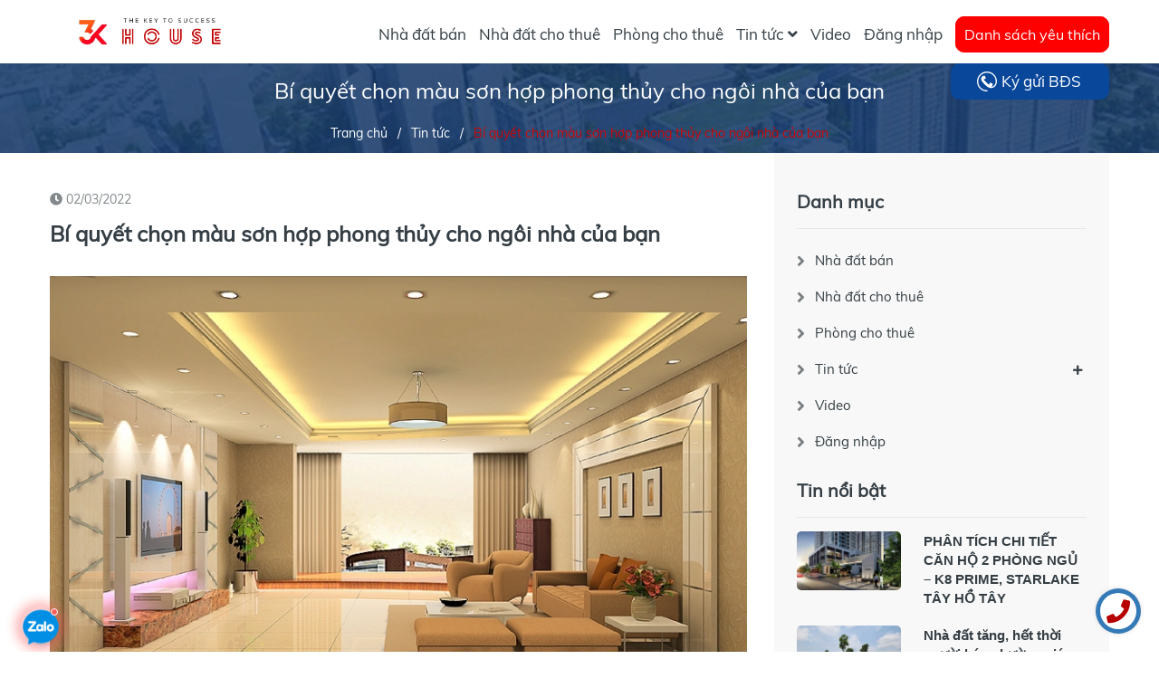

--- FILE ---
content_type: text/html; charset=utf-8
request_url: https://www.google.com/recaptcha/api2/anchor?ar=1&k=6Ldtu4IUAAAAAMQzG1gCw3wFlx_GytlZyLrXcsuK&co=aHR0cHM6Ly93d3cuM2tob3VzZS5jb206NDQz&hl=en&v=PoyoqOPhxBO7pBk68S4YbpHZ&size=invisible&anchor-ms=20000&execute-ms=30000&cb=dsna38kmbe4n
body_size: 48642
content:
<!DOCTYPE HTML><html dir="ltr" lang="en"><head><meta http-equiv="Content-Type" content="text/html; charset=UTF-8">
<meta http-equiv="X-UA-Compatible" content="IE=edge">
<title>reCAPTCHA</title>
<style type="text/css">
/* cyrillic-ext */
@font-face {
  font-family: 'Roboto';
  font-style: normal;
  font-weight: 400;
  font-stretch: 100%;
  src: url(//fonts.gstatic.com/s/roboto/v48/KFO7CnqEu92Fr1ME7kSn66aGLdTylUAMa3GUBHMdazTgWw.woff2) format('woff2');
  unicode-range: U+0460-052F, U+1C80-1C8A, U+20B4, U+2DE0-2DFF, U+A640-A69F, U+FE2E-FE2F;
}
/* cyrillic */
@font-face {
  font-family: 'Roboto';
  font-style: normal;
  font-weight: 400;
  font-stretch: 100%;
  src: url(//fonts.gstatic.com/s/roboto/v48/KFO7CnqEu92Fr1ME7kSn66aGLdTylUAMa3iUBHMdazTgWw.woff2) format('woff2');
  unicode-range: U+0301, U+0400-045F, U+0490-0491, U+04B0-04B1, U+2116;
}
/* greek-ext */
@font-face {
  font-family: 'Roboto';
  font-style: normal;
  font-weight: 400;
  font-stretch: 100%;
  src: url(//fonts.gstatic.com/s/roboto/v48/KFO7CnqEu92Fr1ME7kSn66aGLdTylUAMa3CUBHMdazTgWw.woff2) format('woff2');
  unicode-range: U+1F00-1FFF;
}
/* greek */
@font-face {
  font-family: 'Roboto';
  font-style: normal;
  font-weight: 400;
  font-stretch: 100%;
  src: url(//fonts.gstatic.com/s/roboto/v48/KFO7CnqEu92Fr1ME7kSn66aGLdTylUAMa3-UBHMdazTgWw.woff2) format('woff2');
  unicode-range: U+0370-0377, U+037A-037F, U+0384-038A, U+038C, U+038E-03A1, U+03A3-03FF;
}
/* math */
@font-face {
  font-family: 'Roboto';
  font-style: normal;
  font-weight: 400;
  font-stretch: 100%;
  src: url(//fonts.gstatic.com/s/roboto/v48/KFO7CnqEu92Fr1ME7kSn66aGLdTylUAMawCUBHMdazTgWw.woff2) format('woff2');
  unicode-range: U+0302-0303, U+0305, U+0307-0308, U+0310, U+0312, U+0315, U+031A, U+0326-0327, U+032C, U+032F-0330, U+0332-0333, U+0338, U+033A, U+0346, U+034D, U+0391-03A1, U+03A3-03A9, U+03B1-03C9, U+03D1, U+03D5-03D6, U+03F0-03F1, U+03F4-03F5, U+2016-2017, U+2034-2038, U+203C, U+2040, U+2043, U+2047, U+2050, U+2057, U+205F, U+2070-2071, U+2074-208E, U+2090-209C, U+20D0-20DC, U+20E1, U+20E5-20EF, U+2100-2112, U+2114-2115, U+2117-2121, U+2123-214F, U+2190, U+2192, U+2194-21AE, U+21B0-21E5, U+21F1-21F2, U+21F4-2211, U+2213-2214, U+2216-22FF, U+2308-230B, U+2310, U+2319, U+231C-2321, U+2336-237A, U+237C, U+2395, U+239B-23B7, U+23D0, U+23DC-23E1, U+2474-2475, U+25AF, U+25B3, U+25B7, U+25BD, U+25C1, U+25CA, U+25CC, U+25FB, U+266D-266F, U+27C0-27FF, U+2900-2AFF, U+2B0E-2B11, U+2B30-2B4C, U+2BFE, U+3030, U+FF5B, U+FF5D, U+1D400-1D7FF, U+1EE00-1EEFF;
}
/* symbols */
@font-face {
  font-family: 'Roboto';
  font-style: normal;
  font-weight: 400;
  font-stretch: 100%;
  src: url(//fonts.gstatic.com/s/roboto/v48/KFO7CnqEu92Fr1ME7kSn66aGLdTylUAMaxKUBHMdazTgWw.woff2) format('woff2');
  unicode-range: U+0001-000C, U+000E-001F, U+007F-009F, U+20DD-20E0, U+20E2-20E4, U+2150-218F, U+2190, U+2192, U+2194-2199, U+21AF, U+21E6-21F0, U+21F3, U+2218-2219, U+2299, U+22C4-22C6, U+2300-243F, U+2440-244A, U+2460-24FF, U+25A0-27BF, U+2800-28FF, U+2921-2922, U+2981, U+29BF, U+29EB, U+2B00-2BFF, U+4DC0-4DFF, U+FFF9-FFFB, U+10140-1018E, U+10190-1019C, U+101A0, U+101D0-101FD, U+102E0-102FB, U+10E60-10E7E, U+1D2C0-1D2D3, U+1D2E0-1D37F, U+1F000-1F0FF, U+1F100-1F1AD, U+1F1E6-1F1FF, U+1F30D-1F30F, U+1F315, U+1F31C, U+1F31E, U+1F320-1F32C, U+1F336, U+1F378, U+1F37D, U+1F382, U+1F393-1F39F, U+1F3A7-1F3A8, U+1F3AC-1F3AF, U+1F3C2, U+1F3C4-1F3C6, U+1F3CA-1F3CE, U+1F3D4-1F3E0, U+1F3ED, U+1F3F1-1F3F3, U+1F3F5-1F3F7, U+1F408, U+1F415, U+1F41F, U+1F426, U+1F43F, U+1F441-1F442, U+1F444, U+1F446-1F449, U+1F44C-1F44E, U+1F453, U+1F46A, U+1F47D, U+1F4A3, U+1F4B0, U+1F4B3, U+1F4B9, U+1F4BB, U+1F4BF, U+1F4C8-1F4CB, U+1F4D6, U+1F4DA, U+1F4DF, U+1F4E3-1F4E6, U+1F4EA-1F4ED, U+1F4F7, U+1F4F9-1F4FB, U+1F4FD-1F4FE, U+1F503, U+1F507-1F50B, U+1F50D, U+1F512-1F513, U+1F53E-1F54A, U+1F54F-1F5FA, U+1F610, U+1F650-1F67F, U+1F687, U+1F68D, U+1F691, U+1F694, U+1F698, U+1F6AD, U+1F6B2, U+1F6B9-1F6BA, U+1F6BC, U+1F6C6-1F6CF, U+1F6D3-1F6D7, U+1F6E0-1F6EA, U+1F6F0-1F6F3, U+1F6F7-1F6FC, U+1F700-1F7FF, U+1F800-1F80B, U+1F810-1F847, U+1F850-1F859, U+1F860-1F887, U+1F890-1F8AD, U+1F8B0-1F8BB, U+1F8C0-1F8C1, U+1F900-1F90B, U+1F93B, U+1F946, U+1F984, U+1F996, U+1F9E9, U+1FA00-1FA6F, U+1FA70-1FA7C, U+1FA80-1FA89, U+1FA8F-1FAC6, U+1FACE-1FADC, U+1FADF-1FAE9, U+1FAF0-1FAF8, U+1FB00-1FBFF;
}
/* vietnamese */
@font-face {
  font-family: 'Roboto';
  font-style: normal;
  font-weight: 400;
  font-stretch: 100%;
  src: url(//fonts.gstatic.com/s/roboto/v48/KFO7CnqEu92Fr1ME7kSn66aGLdTylUAMa3OUBHMdazTgWw.woff2) format('woff2');
  unicode-range: U+0102-0103, U+0110-0111, U+0128-0129, U+0168-0169, U+01A0-01A1, U+01AF-01B0, U+0300-0301, U+0303-0304, U+0308-0309, U+0323, U+0329, U+1EA0-1EF9, U+20AB;
}
/* latin-ext */
@font-face {
  font-family: 'Roboto';
  font-style: normal;
  font-weight: 400;
  font-stretch: 100%;
  src: url(//fonts.gstatic.com/s/roboto/v48/KFO7CnqEu92Fr1ME7kSn66aGLdTylUAMa3KUBHMdazTgWw.woff2) format('woff2');
  unicode-range: U+0100-02BA, U+02BD-02C5, U+02C7-02CC, U+02CE-02D7, U+02DD-02FF, U+0304, U+0308, U+0329, U+1D00-1DBF, U+1E00-1E9F, U+1EF2-1EFF, U+2020, U+20A0-20AB, U+20AD-20C0, U+2113, U+2C60-2C7F, U+A720-A7FF;
}
/* latin */
@font-face {
  font-family: 'Roboto';
  font-style: normal;
  font-weight: 400;
  font-stretch: 100%;
  src: url(//fonts.gstatic.com/s/roboto/v48/KFO7CnqEu92Fr1ME7kSn66aGLdTylUAMa3yUBHMdazQ.woff2) format('woff2');
  unicode-range: U+0000-00FF, U+0131, U+0152-0153, U+02BB-02BC, U+02C6, U+02DA, U+02DC, U+0304, U+0308, U+0329, U+2000-206F, U+20AC, U+2122, U+2191, U+2193, U+2212, U+2215, U+FEFF, U+FFFD;
}
/* cyrillic-ext */
@font-face {
  font-family: 'Roboto';
  font-style: normal;
  font-weight: 500;
  font-stretch: 100%;
  src: url(//fonts.gstatic.com/s/roboto/v48/KFO7CnqEu92Fr1ME7kSn66aGLdTylUAMa3GUBHMdazTgWw.woff2) format('woff2');
  unicode-range: U+0460-052F, U+1C80-1C8A, U+20B4, U+2DE0-2DFF, U+A640-A69F, U+FE2E-FE2F;
}
/* cyrillic */
@font-face {
  font-family: 'Roboto';
  font-style: normal;
  font-weight: 500;
  font-stretch: 100%;
  src: url(//fonts.gstatic.com/s/roboto/v48/KFO7CnqEu92Fr1ME7kSn66aGLdTylUAMa3iUBHMdazTgWw.woff2) format('woff2');
  unicode-range: U+0301, U+0400-045F, U+0490-0491, U+04B0-04B1, U+2116;
}
/* greek-ext */
@font-face {
  font-family: 'Roboto';
  font-style: normal;
  font-weight: 500;
  font-stretch: 100%;
  src: url(//fonts.gstatic.com/s/roboto/v48/KFO7CnqEu92Fr1ME7kSn66aGLdTylUAMa3CUBHMdazTgWw.woff2) format('woff2');
  unicode-range: U+1F00-1FFF;
}
/* greek */
@font-face {
  font-family: 'Roboto';
  font-style: normal;
  font-weight: 500;
  font-stretch: 100%;
  src: url(//fonts.gstatic.com/s/roboto/v48/KFO7CnqEu92Fr1ME7kSn66aGLdTylUAMa3-UBHMdazTgWw.woff2) format('woff2');
  unicode-range: U+0370-0377, U+037A-037F, U+0384-038A, U+038C, U+038E-03A1, U+03A3-03FF;
}
/* math */
@font-face {
  font-family: 'Roboto';
  font-style: normal;
  font-weight: 500;
  font-stretch: 100%;
  src: url(//fonts.gstatic.com/s/roboto/v48/KFO7CnqEu92Fr1ME7kSn66aGLdTylUAMawCUBHMdazTgWw.woff2) format('woff2');
  unicode-range: U+0302-0303, U+0305, U+0307-0308, U+0310, U+0312, U+0315, U+031A, U+0326-0327, U+032C, U+032F-0330, U+0332-0333, U+0338, U+033A, U+0346, U+034D, U+0391-03A1, U+03A3-03A9, U+03B1-03C9, U+03D1, U+03D5-03D6, U+03F0-03F1, U+03F4-03F5, U+2016-2017, U+2034-2038, U+203C, U+2040, U+2043, U+2047, U+2050, U+2057, U+205F, U+2070-2071, U+2074-208E, U+2090-209C, U+20D0-20DC, U+20E1, U+20E5-20EF, U+2100-2112, U+2114-2115, U+2117-2121, U+2123-214F, U+2190, U+2192, U+2194-21AE, U+21B0-21E5, U+21F1-21F2, U+21F4-2211, U+2213-2214, U+2216-22FF, U+2308-230B, U+2310, U+2319, U+231C-2321, U+2336-237A, U+237C, U+2395, U+239B-23B7, U+23D0, U+23DC-23E1, U+2474-2475, U+25AF, U+25B3, U+25B7, U+25BD, U+25C1, U+25CA, U+25CC, U+25FB, U+266D-266F, U+27C0-27FF, U+2900-2AFF, U+2B0E-2B11, U+2B30-2B4C, U+2BFE, U+3030, U+FF5B, U+FF5D, U+1D400-1D7FF, U+1EE00-1EEFF;
}
/* symbols */
@font-face {
  font-family: 'Roboto';
  font-style: normal;
  font-weight: 500;
  font-stretch: 100%;
  src: url(//fonts.gstatic.com/s/roboto/v48/KFO7CnqEu92Fr1ME7kSn66aGLdTylUAMaxKUBHMdazTgWw.woff2) format('woff2');
  unicode-range: U+0001-000C, U+000E-001F, U+007F-009F, U+20DD-20E0, U+20E2-20E4, U+2150-218F, U+2190, U+2192, U+2194-2199, U+21AF, U+21E6-21F0, U+21F3, U+2218-2219, U+2299, U+22C4-22C6, U+2300-243F, U+2440-244A, U+2460-24FF, U+25A0-27BF, U+2800-28FF, U+2921-2922, U+2981, U+29BF, U+29EB, U+2B00-2BFF, U+4DC0-4DFF, U+FFF9-FFFB, U+10140-1018E, U+10190-1019C, U+101A0, U+101D0-101FD, U+102E0-102FB, U+10E60-10E7E, U+1D2C0-1D2D3, U+1D2E0-1D37F, U+1F000-1F0FF, U+1F100-1F1AD, U+1F1E6-1F1FF, U+1F30D-1F30F, U+1F315, U+1F31C, U+1F31E, U+1F320-1F32C, U+1F336, U+1F378, U+1F37D, U+1F382, U+1F393-1F39F, U+1F3A7-1F3A8, U+1F3AC-1F3AF, U+1F3C2, U+1F3C4-1F3C6, U+1F3CA-1F3CE, U+1F3D4-1F3E0, U+1F3ED, U+1F3F1-1F3F3, U+1F3F5-1F3F7, U+1F408, U+1F415, U+1F41F, U+1F426, U+1F43F, U+1F441-1F442, U+1F444, U+1F446-1F449, U+1F44C-1F44E, U+1F453, U+1F46A, U+1F47D, U+1F4A3, U+1F4B0, U+1F4B3, U+1F4B9, U+1F4BB, U+1F4BF, U+1F4C8-1F4CB, U+1F4D6, U+1F4DA, U+1F4DF, U+1F4E3-1F4E6, U+1F4EA-1F4ED, U+1F4F7, U+1F4F9-1F4FB, U+1F4FD-1F4FE, U+1F503, U+1F507-1F50B, U+1F50D, U+1F512-1F513, U+1F53E-1F54A, U+1F54F-1F5FA, U+1F610, U+1F650-1F67F, U+1F687, U+1F68D, U+1F691, U+1F694, U+1F698, U+1F6AD, U+1F6B2, U+1F6B9-1F6BA, U+1F6BC, U+1F6C6-1F6CF, U+1F6D3-1F6D7, U+1F6E0-1F6EA, U+1F6F0-1F6F3, U+1F6F7-1F6FC, U+1F700-1F7FF, U+1F800-1F80B, U+1F810-1F847, U+1F850-1F859, U+1F860-1F887, U+1F890-1F8AD, U+1F8B0-1F8BB, U+1F8C0-1F8C1, U+1F900-1F90B, U+1F93B, U+1F946, U+1F984, U+1F996, U+1F9E9, U+1FA00-1FA6F, U+1FA70-1FA7C, U+1FA80-1FA89, U+1FA8F-1FAC6, U+1FACE-1FADC, U+1FADF-1FAE9, U+1FAF0-1FAF8, U+1FB00-1FBFF;
}
/* vietnamese */
@font-face {
  font-family: 'Roboto';
  font-style: normal;
  font-weight: 500;
  font-stretch: 100%;
  src: url(//fonts.gstatic.com/s/roboto/v48/KFO7CnqEu92Fr1ME7kSn66aGLdTylUAMa3OUBHMdazTgWw.woff2) format('woff2');
  unicode-range: U+0102-0103, U+0110-0111, U+0128-0129, U+0168-0169, U+01A0-01A1, U+01AF-01B0, U+0300-0301, U+0303-0304, U+0308-0309, U+0323, U+0329, U+1EA0-1EF9, U+20AB;
}
/* latin-ext */
@font-face {
  font-family: 'Roboto';
  font-style: normal;
  font-weight: 500;
  font-stretch: 100%;
  src: url(//fonts.gstatic.com/s/roboto/v48/KFO7CnqEu92Fr1ME7kSn66aGLdTylUAMa3KUBHMdazTgWw.woff2) format('woff2');
  unicode-range: U+0100-02BA, U+02BD-02C5, U+02C7-02CC, U+02CE-02D7, U+02DD-02FF, U+0304, U+0308, U+0329, U+1D00-1DBF, U+1E00-1E9F, U+1EF2-1EFF, U+2020, U+20A0-20AB, U+20AD-20C0, U+2113, U+2C60-2C7F, U+A720-A7FF;
}
/* latin */
@font-face {
  font-family: 'Roboto';
  font-style: normal;
  font-weight: 500;
  font-stretch: 100%;
  src: url(//fonts.gstatic.com/s/roboto/v48/KFO7CnqEu92Fr1ME7kSn66aGLdTylUAMa3yUBHMdazQ.woff2) format('woff2');
  unicode-range: U+0000-00FF, U+0131, U+0152-0153, U+02BB-02BC, U+02C6, U+02DA, U+02DC, U+0304, U+0308, U+0329, U+2000-206F, U+20AC, U+2122, U+2191, U+2193, U+2212, U+2215, U+FEFF, U+FFFD;
}
/* cyrillic-ext */
@font-face {
  font-family: 'Roboto';
  font-style: normal;
  font-weight: 900;
  font-stretch: 100%;
  src: url(//fonts.gstatic.com/s/roboto/v48/KFO7CnqEu92Fr1ME7kSn66aGLdTylUAMa3GUBHMdazTgWw.woff2) format('woff2');
  unicode-range: U+0460-052F, U+1C80-1C8A, U+20B4, U+2DE0-2DFF, U+A640-A69F, U+FE2E-FE2F;
}
/* cyrillic */
@font-face {
  font-family: 'Roboto';
  font-style: normal;
  font-weight: 900;
  font-stretch: 100%;
  src: url(//fonts.gstatic.com/s/roboto/v48/KFO7CnqEu92Fr1ME7kSn66aGLdTylUAMa3iUBHMdazTgWw.woff2) format('woff2');
  unicode-range: U+0301, U+0400-045F, U+0490-0491, U+04B0-04B1, U+2116;
}
/* greek-ext */
@font-face {
  font-family: 'Roboto';
  font-style: normal;
  font-weight: 900;
  font-stretch: 100%;
  src: url(//fonts.gstatic.com/s/roboto/v48/KFO7CnqEu92Fr1ME7kSn66aGLdTylUAMa3CUBHMdazTgWw.woff2) format('woff2');
  unicode-range: U+1F00-1FFF;
}
/* greek */
@font-face {
  font-family: 'Roboto';
  font-style: normal;
  font-weight: 900;
  font-stretch: 100%;
  src: url(//fonts.gstatic.com/s/roboto/v48/KFO7CnqEu92Fr1ME7kSn66aGLdTylUAMa3-UBHMdazTgWw.woff2) format('woff2');
  unicode-range: U+0370-0377, U+037A-037F, U+0384-038A, U+038C, U+038E-03A1, U+03A3-03FF;
}
/* math */
@font-face {
  font-family: 'Roboto';
  font-style: normal;
  font-weight: 900;
  font-stretch: 100%;
  src: url(//fonts.gstatic.com/s/roboto/v48/KFO7CnqEu92Fr1ME7kSn66aGLdTylUAMawCUBHMdazTgWw.woff2) format('woff2');
  unicode-range: U+0302-0303, U+0305, U+0307-0308, U+0310, U+0312, U+0315, U+031A, U+0326-0327, U+032C, U+032F-0330, U+0332-0333, U+0338, U+033A, U+0346, U+034D, U+0391-03A1, U+03A3-03A9, U+03B1-03C9, U+03D1, U+03D5-03D6, U+03F0-03F1, U+03F4-03F5, U+2016-2017, U+2034-2038, U+203C, U+2040, U+2043, U+2047, U+2050, U+2057, U+205F, U+2070-2071, U+2074-208E, U+2090-209C, U+20D0-20DC, U+20E1, U+20E5-20EF, U+2100-2112, U+2114-2115, U+2117-2121, U+2123-214F, U+2190, U+2192, U+2194-21AE, U+21B0-21E5, U+21F1-21F2, U+21F4-2211, U+2213-2214, U+2216-22FF, U+2308-230B, U+2310, U+2319, U+231C-2321, U+2336-237A, U+237C, U+2395, U+239B-23B7, U+23D0, U+23DC-23E1, U+2474-2475, U+25AF, U+25B3, U+25B7, U+25BD, U+25C1, U+25CA, U+25CC, U+25FB, U+266D-266F, U+27C0-27FF, U+2900-2AFF, U+2B0E-2B11, U+2B30-2B4C, U+2BFE, U+3030, U+FF5B, U+FF5D, U+1D400-1D7FF, U+1EE00-1EEFF;
}
/* symbols */
@font-face {
  font-family: 'Roboto';
  font-style: normal;
  font-weight: 900;
  font-stretch: 100%;
  src: url(//fonts.gstatic.com/s/roboto/v48/KFO7CnqEu92Fr1ME7kSn66aGLdTylUAMaxKUBHMdazTgWw.woff2) format('woff2');
  unicode-range: U+0001-000C, U+000E-001F, U+007F-009F, U+20DD-20E0, U+20E2-20E4, U+2150-218F, U+2190, U+2192, U+2194-2199, U+21AF, U+21E6-21F0, U+21F3, U+2218-2219, U+2299, U+22C4-22C6, U+2300-243F, U+2440-244A, U+2460-24FF, U+25A0-27BF, U+2800-28FF, U+2921-2922, U+2981, U+29BF, U+29EB, U+2B00-2BFF, U+4DC0-4DFF, U+FFF9-FFFB, U+10140-1018E, U+10190-1019C, U+101A0, U+101D0-101FD, U+102E0-102FB, U+10E60-10E7E, U+1D2C0-1D2D3, U+1D2E0-1D37F, U+1F000-1F0FF, U+1F100-1F1AD, U+1F1E6-1F1FF, U+1F30D-1F30F, U+1F315, U+1F31C, U+1F31E, U+1F320-1F32C, U+1F336, U+1F378, U+1F37D, U+1F382, U+1F393-1F39F, U+1F3A7-1F3A8, U+1F3AC-1F3AF, U+1F3C2, U+1F3C4-1F3C6, U+1F3CA-1F3CE, U+1F3D4-1F3E0, U+1F3ED, U+1F3F1-1F3F3, U+1F3F5-1F3F7, U+1F408, U+1F415, U+1F41F, U+1F426, U+1F43F, U+1F441-1F442, U+1F444, U+1F446-1F449, U+1F44C-1F44E, U+1F453, U+1F46A, U+1F47D, U+1F4A3, U+1F4B0, U+1F4B3, U+1F4B9, U+1F4BB, U+1F4BF, U+1F4C8-1F4CB, U+1F4D6, U+1F4DA, U+1F4DF, U+1F4E3-1F4E6, U+1F4EA-1F4ED, U+1F4F7, U+1F4F9-1F4FB, U+1F4FD-1F4FE, U+1F503, U+1F507-1F50B, U+1F50D, U+1F512-1F513, U+1F53E-1F54A, U+1F54F-1F5FA, U+1F610, U+1F650-1F67F, U+1F687, U+1F68D, U+1F691, U+1F694, U+1F698, U+1F6AD, U+1F6B2, U+1F6B9-1F6BA, U+1F6BC, U+1F6C6-1F6CF, U+1F6D3-1F6D7, U+1F6E0-1F6EA, U+1F6F0-1F6F3, U+1F6F7-1F6FC, U+1F700-1F7FF, U+1F800-1F80B, U+1F810-1F847, U+1F850-1F859, U+1F860-1F887, U+1F890-1F8AD, U+1F8B0-1F8BB, U+1F8C0-1F8C1, U+1F900-1F90B, U+1F93B, U+1F946, U+1F984, U+1F996, U+1F9E9, U+1FA00-1FA6F, U+1FA70-1FA7C, U+1FA80-1FA89, U+1FA8F-1FAC6, U+1FACE-1FADC, U+1FADF-1FAE9, U+1FAF0-1FAF8, U+1FB00-1FBFF;
}
/* vietnamese */
@font-face {
  font-family: 'Roboto';
  font-style: normal;
  font-weight: 900;
  font-stretch: 100%;
  src: url(//fonts.gstatic.com/s/roboto/v48/KFO7CnqEu92Fr1ME7kSn66aGLdTylUAMa3OUBHMdazTgWw.woff2) format('woff2');
  unicode-range: U+0102-0103, U+0110-0111, U+0128-0129, U+0168-0169, U+01A0-01A1, U+01AF-01B0, U+0300-0301, U+0303-0304, U+0308-0309, U+0323, U+0329, U+1EA0-1EF9, U+20AB;
}
/* latin-ext */
@font-face {
  font-family: 'Roboto';
  font-style: normal;
  font-weight: 900;
  font-stretch: 100%;
  src: url(//fonts.gstatic.com/s/roboto/v48/KFO7CnqEu92Fr1ME7kSn66aGLdTylUAMa3KUBHMdazTgWw.woff2) format('woff2');
  unicode-range: U+0100-02BA, U+02BD-02C5, U+02C7-02CC, U+02CE-02D7, U+02DD-02FF, U+0304, U+0308, U+0329, U+1D00-1DBF, U+1E00-1E9F, U+1EF2-1EFF, U+2020, U+20A0-20AB, U+20AD-20C0, U+2113, U+2C60-2C7F, U+A720-A7FF;
}
/* latin */
@font-face {
  font-family: 'Roboto';
  font-style: normal;
  font-weight: 900;
  font-stretch: 100%;
  src: url(//fonts.gstatic.com/s/roboto/v48/KFO7CnqEu92Fr1ME7kSn66aGLdTylUAMa3yUBHMdazQ.woff2) format('woff2');
  unicode-range: U+0000-00FF, U+0131, U+0152-0153, U+02BB-02BC, U+02C6, U+02DA, U+02DC, U+0304, U+0308, U+0329, U+2000-206F, U+20AC, U+2122, U+2191, U+2193, U+2212, U+2215, U+FEFF, U+FFFD;
}

</style>
<link rel="stylesheet" type="text/css" href="https://www.gstatic.com/recaptcha/releases/PoyoqOPhxBO7pBk68S4YbpHZ/styles__ltr.css">
<script nonce="1g0Tlb4l8MSlOabJQ40vSg" type="text/javascript">window['__recaptcha_api'] = 'https://www.google.com/recaptcha/api2/';</script>
<script type="text/javascript" src="https://www.gstatic.com/recaptcha/releases/PoyoqOPhxBO7pBk68S4YbpHZ/recaptcha__en.js" nonce="1g0Tlb4l8MSlOabJQ40vSg">
      
    </script></head>
<body><div id="rc-anchor-alert" class="rc-anchor-alert"></div>
<input type="hidden" id="recaptcha-token" value="[base64]">
<script type="text/javascript" nonce="1g0Tlb4l8MSlOabJQ40vSg">
      recaptcha.anchor.Main.init("[\x22ainput\x22,[\x22bgdata\x22,\x22\x22,\[base64]/[base64]/bmV3IFpbdF0obVswXSk6Sz09Mj9uZXcgWlt0XShtWzBdLG1bMV0pOks9PTM/bmV3IFpbdF0obVswXSxtWzFdLG1bMl0pOks9PTQ/[base64]/[base64]/[base64]/[base64]/[base64]/[base64]/[base64]/[base64]/[base64]/[base64]/[base64]/[base64]/[base64]/[base64]\\u003d\\u003d\x22,\[base64]\\u003d\\u003d\x22,\x22E8K0Z8Kjw4MRbcOmw6LDgcOCw7xyVMKqw4XDoDx4TMKNwq7Cil7CqsK0SXNFU8OBIsKFw5VrCsKywpQzUUkGw6sjwqUfw5/ChSLDosKHOEQcwpUTw5QBwpgRw51bJsKkbMKKVcORwrcKw4o3wpTDqn96wr91w6nCuCvCqCYLZS9+w4tGIMKVwrDCmMO0wo7DrsK1w5EnwoxKw5xuw4EBw5zCkFTCrcKUNsK+Wl1/e8KlwrJ/T8OcPBpWQcOccQvCtCgUwq9dTsK9JF3CrzfCosKfJcO/w6/DiHjDqiHDogNnOsO9w7LCnUlWVkPCkMKgDMK7w68hw4Fhw7HCusKkDnQlJ3l6PMKYRsOSA8O4V8OyWAl/AgRAwpkLGMK+fcKHScOUwovDl8Ohw780wqvChhYiw4gUw4vCjcKKW8KZDE8ewobCpRQzQVFMbRwgw4tkasO3w4HDqinDhFnCilE4IcO9NcKRw6nDmcKdRh7Dh8KEQnXDoMORBMOHARovN8Ofwo7DssK9wprCsGDDv8OaOcKXw6rDv8Kdf8KMIMKCw7VeNFcGw4DCpk/[base64]/w4vDj8OYN8Oyw6TDogfClnkVw6Y1woZkTsOzwpfCk8OBSythGgbDnThewrfDosKow7BAd3fDuV48w5J7VcO/wpTCuVUAw6t8S8OSwpwiwpo0WS9lwpYdJTMfAzvCisO1w5A6w7/CjlRVLMK6acKgwpNVDiDCqSYMw4MBBcOnwr1tBE/DtcO1woEua2ArwrvCv3wpB3EtwqBqb8K3S8OcF0ZFSMOfNzzDjEjCoSckJzRFW8OHw4bCtUdWw6Y4Cnkqwr13b0HCvAXClcOkdFFgaMOQDcOhwqkiwqbCgMKuZGBYw5LCnFxXwpMdKMOQdgwwUwg6UcKmw7/DhcO3wrzCrsO6w4dhwppCRD7DqsKDZXTCqy5PwodPbcKNwrzCu8Kbw5LDhcOIw5Aiwq87w6nDiMKRE8K8wpbDjGh6RF/CqsOew4R4w5cmwpouwqHCqDEsagRNPUJTSsOPJcOYW8KHwq/Cr8KHT8Omw4hMwrtDw604Bj/Cqhw5exvCgC/Co8KTw7bCuElXUsOcw43Ci8KcYcO5w7XCqmh2w6DCi0sXw5xpAcK3FUrCnFFWTMOCCsKJCsKVw7MvwosuSsO8w6/CiMOAVlbDvsKTw4bClsKHw5NHwqMFbU0bwoPDjHgJEcKRRcKfeMOjw7kHUDjCiUZHJXlTwpXCocKuw7xXXsKPIhR8PA4HZMKCeSAJFcOJfsO3ElQyZsKrw7fCisOMwqrCocKWZTLDpsKNwovCmSE2w5x1woDDpj/[base64]/DnMKEHVo7B8OuC8KISsOywpJVw5opBwnDuS0RUsKbwqkcwrbDkQfCn13DqRDCtMO/wpjCk8KlZEwvW8O7w5jDmMOfw6fCk8K7BUrCqHvDp8OtdsOew5dVwq7CnsOrwpkPw71vTyw/w4HCpMOmXMOjw6t+wqDDr3LCshPCncOIw4zDqMO/eMKUw6ZqwoDCg8OIwrhYwoHDigPDii3DgUE8wpHChk/[base64]/[base64]/[base64]/DvlfDqSPDv3PDi0AhWy1TO8KYbDjCpcOJwpw4MMOfCsOkw4rCsk/Cv8Oge8Oaw7Eww4UeMwckw49jwpYfFMOfX8OCYGF0wobDkcO2woDCuMOYJ8OOw5fDqMOSWMKHCmXDrgnDlzPCm0bDm8OPwobDpMO5w6fCkjhAEyIJSMK9w7DChC1Uwq1gOgzDthXDnMO7wqDCpB/CiH/Cs8K1wqLDlMKnw4HClhY4fcK8TsOvNh7DrS/DjUnDo8OARxTCsjdJwqUNwoDCrMKrKVBdwqdiw4rCmGfDt1fDvgDDv8OmXR3CpnwwNHV3w6t/w5fDksKtIwlmw4RlS3A9TGs9JzjDmMKcwrnDnGrDiWYXKj8WwoPDlUfDiQHCjMKnD3nDssKJbUbCucKSKm4eLQ0rHWhUZxXDtwlGwqkfwqENNcOxXsKcwozDshhWEMO7RWfDrsO6woPChcOFwp/DnMO2w7PDjSvDm8KcHsKgwoZLwpTCgUzDmnXCtVQMw7NLV8OdMCjDn8Orw4xQWsKDMh/Cuyk6w5bDrMOcZ8O1woNILsK8wrQZVMOZw6EYLcKvFcOfTB5owqTDrCjDgsOODsKJwqTDvMObwoZqw6HCqmjCh8OLw4nCol7DpcK0wr1Bw77DpChcw4pgCF3DvcK4w7rCsh5MSMOlXMKHLgQ+Dx3Dj8KXw4TCocKxwrhvw5/[base64]/Di8KKwqQ7worCo8KHTMKjw7AeL8KpJsO0w5kgw4Ffw4TCgsOhwrh+wrTCqMKCwo/DssKOBMO0w6ENUAxtQsK6VFPDvGDDvRzDh8K4d34swqs5w5sDw7LChwRQw6jCnMKIwoo8PsOBwo/Dqj4FwqV8cG/CpUoqwoVANjd0VXbDuiFjZHdbw45hw41jw6/[base64]/woTCl2jDssKkw6l2YMOOEcO2wqrDrn9UP8OYw6sjA8Ozw79iwrtlOXB+wpnCjMOQw6BqS8Oww7vCiXdxS8Oww5sRKsK0wrRkB8Ogw4fCkWrCn8OvacOXKm/Duj4Vw5fCn0rDt3gCw6VnVClEdjZyw4BKRj1vw6DDiVJDYsO6a8OoVl1vKEHDrcKswoEQwoTDpzhDwqfCgjQoDcKFaMOjWQ/CnkXDh8KbJ8KDwrnDm8OQL8KcasKAaDkiw6hXwrTCozpIe8Ocwok3wo7Cv8KRHzLDqcOowqx1M0rDgX1UwqjDnA/DksORDMOCXcODWcOoAj/[base64]/[base64]/[base64]/CscO/w53CkFXDmsOawqzDmh7Cj8KEV8O8dzAxGlnDiSnCsMKeRsKGO8KDQExlUHl9w4oEw4vCisKLKsOJHsKAw6N5UQldwrB2dRTDoxFnSlvClTrCksKhwojDq8Ojw7lYK1LDscKVw6/Do38CwqkgB8K9w7jDlB/CpRJSN8Oww5MNEVgiKMO2D8KnXQDDpizDmSg+woPDn3hYwprCihh8w5vCl0gCaEM8F3zCiMOFNDpfS8KiSCQAwrNWDzABeVZzP3Qhwq3DtsK0wp/DjVTDgh89wrQIwovCrWXCsMKYw5QsO3NOK8OEwpzDmwprw5/CvcK7SE3DgsKjEcKVwrBVwqDDil8tZx4DI2XCt0xpAsOJwpUew6hvw59jwqvCr8O1w4F3T3FFNMKIw7diUMKvVMOHKzjDtkIGw5DDhlLDhMKvTU7DvsOhwojCiHEXwq/CrMK+f8O8wp/DuG5XblLDo8K4w6jCg8OpZCFTOg9sbsO0wpTDsMO6wqHCrm7DkXbDnMKkw4TCpmZLZsOvfcKnXwxZScO8w7thwr4qEX/DhcKeYAR4EsKCwr/CmSRBw7ZOCn1jGEDCtD/[base64]/CiD3CkDheM8KAwpTCusKyw6TDtsO9w4bDgsK3w5vCncK8w65Ow65DIsOUS8OPwooaw5LDthwKL19JdsKmFzMrRsOWLX3Do3xHRXd2wo3ChMOCw7HCvsK+c8OzcsKbWWFCw4VjwpXCh0piZsKKVQLDhXTCmsOzJm/[base64]/DrklKLVDCoggMwpXDi8O9ESnClcO7Y8KIMcOGwp7DqBdMwpbCkUsoFnbDosOkcT9caghVwqV0w7VPJ8K5XsKTcxQmGjvDtsKMJyotwo0vw5JrE8KRZlwyw4vCtyJNw63Cln1CwrfCscKMaCh4ekEnDgs1wp3DmsOLwphZwpbDvBXDmMKAYcOEdE/ClcObJMK1wpnChy3CoMOUTcKGYWDCpWHCtMOxLiXCpybDvcKkY8KyNU0CbkRBNU/[base64]/woYSYQzCkQrDhsKRw6FxDMO7a0bDo8Onw5bCvQfChMKuw5jCusKsVsO/JRbCucKgw77CsUcEZX7DpGDDgGDDnMK2b2hwXMKTDMOIOGo+OzIvwqlaSQ/DgUh7BnFhBMOJUQvCrsODwoPDojIFKMO9ECTDpzTDp8KyP0p4woUvHW7Cu3YZw7vDiQrDp8KLXDnChMOew5ggPMO/A8OaRFXCkxsowqnDgD/CjcOvw7DDqMKEa0ltwrRlw6w5AcOAFsOawqnDv35lw5PDrSlHw7TDiULDtlEMw400YcO+FsK7wpgIcx/Dih5EC8KfGULCusK/w7QYwp5cw7oMwoTDrMKvwpDCl2HDuiwcOMO/F1pTZE/ColZVwrrCjT7Ci8OAETUMw78QfElyw4/[base64]/DjMKhwrTDnW8gTMOaw4TCq0FrwpTDm8OdVcOfCF3CjDXClg/DucKTdmfDg8OvMsO9w4hYFy4OZBPDh8O4QQjDuG4UBAlyC1PCh2/DkMKzMsOCIsKHUSLCoWrCtDnCsV1RwrZwYsOEZ8O9worCvHEnWHDCjsKOOBJbw6xowpQNw50FbSsDwpkhCnXCsh/[base64]/CpsKdZsOyDw8aWcKrGcKnFGMzw4RTADzCizfDtlLCmsKYBsOXDMK2w6dobH52w7BZMcOXVAo6fTPCm8O0w4oSGUJ5wqhdwqLDtmPDpsOyw77DlVRuCTB8cX0Qwpc3wr9twpg0QMO5csOwXsKJUWsAaAHCskM9f8OMbRoxw4/CjyxuwrDDoH7CsS7Du8KrwrjCoMOhDMOWUcKTFHvDsFDCosO7w6LDt8KwPiHCgcKsS8K2woLDiGLDjcKjXMOoIFZXMQ8dVcOewq3Dr0nDusODLsOWwp/Col7DkcKJwqM/woUBw4E7AsOLEBrDocKKw63Cr8KdwqxDw6wmOBXCkHMDGcOGw6zCqUfDkcOsasOgR8KIw4w8w4HDlRzDtHhnSsKka8KUCm1XAcOvIsO8wpNEaMOLBSHCkcOGw43Cp8Kjc0DCuFYFQcKZIGTDk8OPwpcBw7h+Om0HQMKiI8Kew4/[base64]/[base64]/[base64]/[base64]/DvjrDu1dPHsKFw7zCnMOGw5DDlsKENcOSw4DDrSTCvMOLwpLDvWQhO8OBwpBKwrAVwptjwoMUwoxZwotZFX9MR8KIX8Kmw74SPcKMwo/DjcKww6rDksKCG8KDBBvDqMKcQCJzLsO8ICHDrMKje8KLHhxND8OFA10lw6fDojUAeMK7w6IKw5HCgcKRworCmsKcw6fCnDjCqVrCp8K3Cg4/eixmwr/Dh0DCkW/CqzHDv8Kpw6hHwoJhw5ANfnQPLzvCslIDwpUgw75Kw7HCgiPChCDDk8KyAUt1w7/DpsKbw6TCjhnChcKFVMOTw79VwrMYbzFzfMKuw7PDmsO0w5rChsKsOMOCXxLCij1vwr7Cq8O8K8KpwopgwqJWJ8OWw7lxWDzCmMOcwqxdY8KIFjLCg8KISGYDb3gDWGfCqUNOMEDDlMKvClIqQsOAVMOyw5vCp23Dh8ORw4sdw77CsU/Cu8KiGUnDkMOGXcOPUmLDuWLChG15woYzw5JAwpLClkXDv8KnW2PCs8OnARHDqinDkx4rw5DDhxgxwoEowrHChEAswp5/asK2DMKLwoXDkiM7w7zCncOOecO2woJDw605woXCvxMNJkjCgG/CsMKrw4vCj17CtEU3aRocEsK3wo1/woDDpcKvw6/[base64]/Dkm7CnMKpF3hISMOywrLCmsOpw6PDvsKzdGpETQPDji/Dt8K8RlMhecOyW8Oxw4/CmcOyFsKHwrUPRsKyw75gTsO/wqTDkg9SwozDksOYccKiw4xpwpYnworCh8OeFMK2woBhwo7Dl8KJIwvDiA9xw5TCjMOuRSTChSfCqMKGQsOXLAzDpcKbZ8ODXS0ywqw2McKdaT0Vw5YSJSQWw5sPwoVGE8K/GsOHw4Bkc2vDrUTCkzI1wp7CtMKFwq1IR8KOw7XDtizDlDbDhF54E8O6wqLClkTCisOPNsO6JcOkw4FgwpUUOz9GGE7Ct8OYFmrCnsKvwpLCgMK0CRQBFMK2w5chw5PDpmBwTDxnwqscw7YGGUFTS8O9w6BgQU/CiWDCkyMdwpHDuMKsw69Tw5TDnQJEw6bChcKlQsOeT2Mlfn0Fw5fDmTrDsndPUzHDocODbMKQwrwCw4NFbMKAwpfDgCXCkx9+w4gZc8OTfMKtw4LCjWJlwqd1SVTDnMKtw6/CgU3DqMOywotcw7QcOXrCpkgBXHPCniLCusK9CcO7dsKdwrrCicK4wptsNsKZw4F3cW7DtcKGFCbCigRqdWjDs8OYw6/[base64]/CnHBQwrdPClzDlcK6B8OZRsKnwrsKwpLCpztRw7PCpsKSQ8K8DS7Dt8K5wr9WbynCtcKtAU5kwq4uWMKfw7wgw7DCr1rCqwLDmgjDpcOrG8Kcw7/DjCfDisKSw7bDsQljM8KfDsKbw6vDp1TDqcKJb8K2w6HCrsKef1Mbw4jDl2DCtkjDo1leXcOjV3tYE8KPw7TCjcKMXEDCmCLDlRfCp8Knw55owodhIcOyw7LDkMKVw5cewo5PLcOWM1pEwqYveGTDmcONesOJw7LCvEQsNyjDiy/DrMK4w5LCnMOlwq/DqgN7w57Ci2rCpMOtwrQ4wr7CtSZCbcOcCsKiwrnCisOZAzXColF7w4LClsOKwol/wp/[base64]/w5vCo8O3w53CpsO6X0waOMKDwrA6wrAjw6vDrcO6JzrDsz90fcONAyfCq8KNPkXDjcOSJ8K1w45cwoTDqxDDnFHCqkbCjGTDgEDDvcK2bAQNw5Ftw58IEcKATsKNJTgOORfCtWLDpD/DtVvDqkDDs8KvwrtxwrfCu8KzCUvDoRjCisKUHRrDiF/DqsOjw58lOsKnRHcFw5XCrGfDtxTCvsKmXcOlw7TDmRU9HVvClAnCmHPDinJTJjjCucK1woo/[base64]/[base64]/DglzDsW83N8KIMwTDh8KzRBTDoD/DiMKkXxZXecKCw4LDoBk3wrLCtsOpasOyw5XCnsOOw4R2w5PDgcKsSDLCn0hywpnDpsOfw5UsIhnDicOZJMKRw6s2TsOaw6nCkcKXw7DCh8OTRcKYwrjDu8OcMRwjFxd1HjI7w6k3EEJaCnkKEcKwK8KdGV/DocO6ImAWw4fDmC7CnsKoKsOADMOCwqzCtmQbQi9EwotNGcKawo0jA8OBw53Dkk/Cswk3w7XDlkR7w5pAE1Icw6XCoMOwCkbDu8KzFMOjXcKMc8OZw5DCkHrDksOgAsOgL0LDiiHCgMK7w5zCgiZTecKHwqlOPVRtcVbCk2gZW8Kfw6B+wr1VYUPDk0XCl1QXwq99w63CgMOFwrrDscODC39/w481ZsOHSVcTExjCsHxdRFBQwrUZdhpJUG0je1RIWTkXw4ZBLlPCiMK9UsOAwr7CrD3Cp8OiQMO9fH4lwovDucKeGkUUwr8zScKcw6/CjyjCh8KXKDrChcKhwqPDt8OTw4djwoHCmsOeQnZPw4HCm2HCowvCpGUvYhImYUcfwp/[base64]/CvMOgdiLDjEjDqsOmPFJDw5YDwrJrw5J5w4nDtQIOw7omM8O/w6Qww6bCiiJwX8KLwqXDocO9esOcTAspbkwHLDfCt8OMHcO/[base64]/[base64]/DvA9Kwpcww7EawpnDj8OMHsOPwp7DkDILw74ZR8OUBnvCtA8Mw4c8OVlIw7jCqntwbcK8LMO/[base64]/NMOAwq7Cp8KLwpZyw7nDpcKHESPCpsK9wq1lwpjDlUXCm8ObBDrCusKwwrl+wqUbwpjCmMK1wpwXw4LCkVrDgMOLwqFwJgfCl8KaJU7DiEN1RGLCqcKwBcKsX8O/w7ddHsKEw7pVRWNpCnHDsl94QyVgw7sBVBUnDzITDzkwwoQOwqwtwp4qw6nCji1Dw5s6w5xzW8KTw5gGC8KfIsOCw54pw75RZXRCwqZtUsKNw4Vnw6DDtXVmw4BbR8KsIhZGwoHDrMOdWMOCwr4mCgMjNcK5N13DvUZ/[base64]/Ci3lZwps4wp94w7nCvjfCjMK5JxUCwookwqLDicK6w7nCk8O6wpJBwq/[base64]/[base64]/Do8K0djd+BcK3VR5pw6tZV3rDrMKJN8KIXjnCv3DCt0s1C8O6wqUfbysBHkzDnMO6QGjCmcOlw6VHN8O/w5HDqMKMQ8KXacK3wpHDp8KowpTDo0t0w53CjsOWGMKbZMO1IsKvczzDi1XDtsKRS8OpBGVewr5qw6/DvVDDuzAzIMKvS1PCo3pcwrwMDm7DnwvCk03Cp0HDvsOiw57DpcOlw5PCvQjDuy7DgcOjwo0HOsKMw61qw5nCsUEWwpsLAGvDjXjDq8OUwrw3XDvCiw3DpcOHElLDowtCJW0KwrEqMcKAw63CgMOiTsKEPwIHal0SwohFw7PCu8OlFQJhRsK6w4dCw7JSblgWLV/DmsK/[base64]/XMOTPjl6chI3U21zV8OgcsOKwrfDmMKww7sRwpDDqsK+w4JZPcKNdMORT8KOw48gw6fDl8K5wrjDocK5wo8ZEGXCn3zDgsO1Vn/Dp8Kbw5bDijjDpVLCvMKkwphgIMOwVMOmw7TCgSbCshVkwoTDncKKTsO2w5LDucORw6InAcOLw5HDssOiNsKzwpR2SMKXbC/[base64]/dMKMbUoXJcOkwoU4w4cRw4XDhTTDrwtKw4oXWQfCmMOqw5vCsMKfw4IyeQctw6RgwpnDn8OSw4x7wq48wpTCslgTw4ZXw750w78/[base64]/ClMOJw7XDoWQSw6nCgsKXAwzCs8ODw5bDi8OKwqjCsUjDnMKWccOuEsKwwqnCqMK9wrvCiMKsw5bDkMKjwpxAPwAcwpbDnl3Coz16NMKnVMKEwrfCuMOtw4g0woDCvcKDw4oNUA1vLzN0wplsw4DDlMOhbMKLWyvCscKKwpXDtMKfO8O3dcKaG8OoWMKBYk/DmDzCoCnCi0/CgsKFPhHDiGPDo8KTw4FowrDCiQxWwoHDlsOaa8KneEBxfngFw6JVa8KtwqbCnXt8I8Krw4Mww6wATHTCl39BdU00HzLCrFZkahjDtQ/[base64]/DqXxYXMOaUCPDjcOrLAHDjXbDtUfCocKzwrLCuMKzCmHCs8O0JVQ2wpU/UjF2w7wnemvCnkHDszsrLsOVWcKUw4vDrkTDs8OKw5TDi1nDnFzDs1nCs8Ksw5ZywrxCAEAKIcKUwo/CqRLCr8OJw5jDszZLOmZcVh/DsE1Tw4HDvypmwrhkAnLCvcKbw4PDs8OhSUjChgzCk8K6FcOUH1YpwrjDjsOxwoPClFtpAMOoAsKawpnCvELCgjvDjUHChiTDkQcmCMK1H3BUHRYawrpfZcO5w4k6ScKKMA04cjTDiDfCicK/cQDCswgvGMK7MmfDpMOCJXDDjsOkVMOdCBo6w4/DisOgYD3ClMOacV/DvR0kwoFlwqxtwrwmwoMvw4Fhfy/[base64]/w4I7OcKhw4rCsQFuHHDCqxxfD0LDoU1ww4PCj8OCwq9VThg8OMOowrjCnsOUaMK7w6Buwo8nPMOqw78iF8KWB0w/M09OwonCl8O/[base64]/DtljDoMOsSB9EwrNlMwIAYsKmfsK/DmPDvSLDk8OQw598wp1GWwV/w70yw7nCiAzCsmE8LMOEOyACwp5RPcKAPsO+w4nCmzVCw69Iw4bChWjCo2zDrcOkNFfDkATCknZSw5Q6WzfDvMKawpAvM8O2w73DiX3CpVHCg0FHXcOUQcOSfcOPAxkuAHBRwr0pwonDlww0E8OrwonDtMKiwrQcWsOmG8Kiw4I1w48eIMKJw7/DgyXDgRTCicODZi/[base64]/eWEqwoEsw4lVDlzCrXTDmz3Cg8O0wocmWMOxClAYwoNHXcONT1MPw6zCrcOdw6HClsOMwoAoU8OPw6LDiRbDuMKMRsOUdR/[base64]/DkBHCqU8fYhnCgcKFJsOuw7huwojCtnbDpwQOw67DvCPCscO6AgEVIjMZcBnDniJZwrDDszbDv8Oew4/[base64]/CscOSw77ChR7DnMOmwrXDuVQ3aTTCo8OZwqQeasOOwr9mw6HCmXcCw4lgEFx5F8KYwpB/wrfDpMKGw7ZTLMKEN8OoKsKhIEhpw7Ylw7nDg8OPwqjCp2XCtGJ7O1Myw5/DjkMTwrkIFcK7wo1uVcOnNBdCX14yVMKIwqTCiBEAJcKXwr9LR8OVGMKdwq/Dnz8Gwo/Cr8K7wq9Qw50XccKVwo/CgSjCq8KOw5fDtsKAQMOMXHjDrzPCrAXCm8Ktwr/CpcO1w71rwrptw4LDpRXDp8OSwqTChA3Dh8O9BB00wrM6w5o3SMK2wr4yY8KXw6TDgjHDkmTDvhMpw5JKwoPDrQnCi8KEcMOTwq/CuMKIw7YeABrDlFNxwo9uwrJ/woVrw5R+JsKyQTrCuMOcw6HCnMK6UHpnw6JLYBdAw5TDrFvCpGApbsOmCXnDoC7CkMOIwr7DjFVQw5bCpcOUw7kub8OiwpLCm0/Cn3XDkjpjwrHDmVzDjkI3A8O9NcOrwpbDun3DnzbDmMKawoQlwphaKcOCw5oCw5c5OcKxwr4jU8Owfl8+LsKjXMONbyx5wos/[base64]/CpMKnwrXDncOEe8Orw6Edw5Z6AwhPKl1LwrvCusOpXAxhGcKpwozCtsOXw7t9wrHDskZmAsK3w4Y8EhrCrsK4w4bDhXLDiwDDgsKdw7IAdDVMw6ZEw4bDksK+w5p7wpPDkCA6w4/[base64]/DqGVaw6dtwrrDgkrDi2fDmMKPw4sHKMK+DsK5JiTCksKabcOhw7dEw5bClS4xwpMXKTrDsg5Zwp8TZSIeG2PCq8OswpPDhcKEIyRBwrHDtUYnacObJj9iw49uwq/CmW3Cu2LDix/Cj8O3wrRXw5Vdwr7Dk8OjQ8O5J2bCl8KlwoA5w65ww7hLw4FHw6UQwr55wocoFU8Ew6EuKXgfZDLCrH0Ew5vDiMK/w5TCncKYFcOFAcO1w4Vjwq1PVTfCpBYUGnQswpXDh1RAwr7Dm8KUwr8pezkGwpjCu8KbEXrCq8KxL8KBABzDr3cyLRTDucOVdBx4XMK/[base64]/CmH92cThnw6fDicObwoQywrciw5/Ds8K3BxvDgcK9wqVnwogpFcKBQA/[base64]/CvHLDinrDsyMmBMKcQ8KEw67CmUDDpVrDjsOAdA7Dq8O2f8OZwpDCmcOiXMOFO8KQw68jOVknw4HDv1PClsKRwqfCsg/[base64]/N8Onw50Iw5XCosKTwrAkwoNFN1tMeMOow68zw7cCWyTDnSDDqsOJbmnDu8OqwoHDqjbDpS9RdjAIHUfCmGvDisK2WW4ewqrDuMKAcSwIGMKdcVUvw5N0w592ZsOpw4TCtE8YwotwcgHDoy7Ci8OVwo4FIMOkbMODwpQ4OA/DucK/wqTDlMKRw6bDpcKxYx/CgMK9GMK3w6MDelVhFBHCqsK9w6/DkcKjwr7DqzZ9LmFKWS7CosKTD8OCS8Kmw5jDu8OuwqwLWMOnbMOcw6DDmcOSwoLCuRoSM8KiDxsGEMK9w7QUS8KtWMKbw6XCjMOjFGJda3HDmsODJsKrLBJuTFrCgcKtH1tIY2MKwoYxwpAaAsKNwpx8w6bCshR6QD/Ch8KHw6V8wqMUfyEiw6PDlMKLPsOsXBnCksO7w5LDmsKcwrrDmMOvwqzDuA3CgsKOw4Q4w7/CgcO5GW/CmwRda8K5wp/DssOWw5gzw4FjY8Klw7tJHcOBRMOgwr7DpzYNwpbDhsOcS8KSwpprB1tNwr9Fw4zCh8Ozwo3CqhDCscOabiPDgsOvwofDhEUPw7hAwr1wZMKow5wOwp/[base64]/DlcK8BR4lb8OvwoXChwDDj8KFLGdZw54RwonDglHDml99IsOLw4zChMODIGDDscKdQDfDhMKJZz/CpcKXVwrDglU4NcOuX8O7w47DkcOfwrDCmwrChMK9wqkMaMOZwrkpwqHCjHPCmRfDr8KpADDDrwzCqsOzDkLDjcOiw5XCikRiAsOeYhPDqsKJRsO3JcK4w4IWwrpxwqLCs8KewoXCjMKSwosjwpTCjsOswr/DtWLDpVpsXS9Nc2pWw6FyHMOPwr1XwrfDkSUnN1TDl3gGw5Udwo9rw4jDoDfCm18dw7DCvUtlwp/CmQ7CgW1bwoNZw6cew4AqZW7Cl8KQZsOCwpDCmcKYwrFdwqQRcB4cTWplWkrCnhwffcOJw4/ClRQpIgfDuHAjR8Ksw7TDgcK3bcOWw4JEw7cuwrnDkhJ/w6x+O1ZGTjxKF8O6DcOOwoxbwr/Dt8Kfw7dXS8KOwp9AFcOawpQyLQY5wq5Gw5HCnMOiCsOiwoDDosK9w4rDjMOxKBobSn3CnyYnKcO5wq/ClWjDiXXCjwLCqcO9w7gsZSPCvXjCrcKPO8Ocw5EwwrQKw77CiMKYwoJPRWbCvVViLRAawqfChsK/KsOMw4nCtntqw7YsEWLCi8OIXsO0bMKwIMKcwqLDhX8PwrnCv8KWwogQwr/Cqx3CtcKrMcOywrtuwr7Cv3fCkAB/VjLCpcKmw51SbFHCumnDpcKYfkvDln0PIxLDiT/Cn8Otw5s/Xh1WDsO7w6nCuHNkwoDCocORw5E+wpxUw45XwrYdEsKpwqTCkMO/w48uEhZPcsKWMkTDnMKlAcO3w5Ugw64sw61PG18lwrvDssKUw7zDr2cYw5RnwpIiw4wGwqjCmBnCihvDqMKWZDHCp8OTVn/[base64]/DoMOta8OWGzUTXsOrHVdHElk5w5xZw4rDuAHCsyLDnMKRNxvDohjCvsOID8KuwqjCmMKtwrMhw6nDvl7CpWMyQFofw7rDjAHDi8OlwojCu8KIcMODw7IeJzZ1wpU0LHhbDBhIHsOxCi7Du8KKNgEDwpQ2w5bDgsKJD8KnbDvDlxhqw7cvClXCtHI/YsOLwqXDpGfCi31BZ8KoQSJ2w5TDvUhSwoQWE8Kiw7vCicKxCsKAw6DCmVTCpEtCw4k2wpnDpMOdw65sMsOdwovDh8Knw6xrPcKFcsKkG1vDoWLCjMKow4M0UsOQH8Oqw7I5BMObw4jCtGNzw5HDqADDkVs1FyJdwq0rZsKlw5LDo1PDtMO4wrvDly4kLMOYT8KfJm/CvxPCoAcSKn7DhGhVG8OzKDDDncOswpNyFnbCqEbClC/[base64]/UBIpwq8+Zi5iw6zCgi/CqibDlyXCtylLCsOvM3Y/[base64]/DnMKOw6PCssKpbsKVccOYw7k2fcKlw4MWN8Kmw43CrMKMRcOYwrcyCMKYwrJvwrfCpMKXJ8OjJl/CqCg+PsKhw68RwoZTw5dRw6N+wrrCgyNFcMO0D8O5wr0Lwp/DvcOWDMKwNRPDu8OXw7zCusKswq0SDMKBw6bDjSQcX8KhwosnTkROccKcwrNdEjZCwpkmw5hDwrXDrMK1w6Etw7Jhw7LCgT5LfsKBw6PDlcKtw7bDlAbCscKOKA4Fw6U8PsKaw5wMKA7DjxDCvWguw6bDnS7Cpg/ClMK+RsKLwp1fw7fDkFHClGTCuMKAGj3Cu8OMc8KHwpzDtE0we1PCgsO6PnvCv0o/w6HCucK2DnjChsOKw58WwoIKYcKjccKZJH3Cjm7DlyILwoNOaXzChsKUwpXCvcOSw6XCiMO3w4IuwrBIwoPCoMOxwrHDnsO0wpMOw73CnhnCr2N7w7HDnsO1w7DDv8OdwqrDtMKUE0zCvMK2c00nJMKAIcKnJ1DCqMOWw69Nw7/DpsOqw5XDok8BW8KoGMO7wpjDqcK4dznCvxpQw4PDksKQwo3CmMKpwqciw4MGwpTDgsOiw63DjMKZIsKXWnrDt8KkFMOIeBvDnMKYPmfCicOYA3LDg8KzbMOIN8O8wo4owqk2w6JDwp/DmRvCosKRbsK4w7vDizPDoQ9jOQfCuwILKCnCuR3ClGTCryvDtsKSwrR3w4jDlsKHwqMKw519fHccwo4NOsKnZMKsG8K6wo9Gw4Udw7/CmzPDlcKzVMKaw4jDpsOFw6VmHmjDqz/CvsO2wpXDvz4XcyZVwpZVDsKXw4paUsO5wr97wr9VScOCMQ9nwqTDtcKFcMOiw6BSVA/ChALDlD/CtmpeARHCqlDDn8OLbEFYw49hwrDCikRoXDokUMKMPxnCnsOQT8OrwqNOGsOBw7osw4bDksOnw60tw5oJw6kBRMOHwrE6HBnDtgkNw5Vgw4vCl8KFIys2esOzPR3ClXzCiQ9JIRU7wo1ZwrLCiwTDhAzDnVx/[base64]/Cr8OMwp8uw5HDkFhFw71cN8O0dsKdwqLDgMKjJWZtw5XChA4ofWFPXcKvwpl+Q8OBw7DCjw/DgUhqf8OKRR/CncOVw4nDs8KTworCuk1WcVs3HH8kE8KCw5ZxelLDqsOCO8OWaRXCpzDChWfCj8Ocw7HDuTHDvcK7w6DCpcOeM8KUYMOEDBLCsWgfMMKjw6TDucKEwqfDqsK9wqNtwql5w4PDs8KTRsKOwp/CvGPCvsKaV1bDmsO2wpIlOwzChMKsMMKxJ8K2w7/Cq8KtbgvCuWHCucKDw7d/wrBww4lULlkpCB1ywpbCsCPDrhlGTTRCw6B3ZgIJAsO4fV90w7UMPgIAw6wBdcKffMKmJybDrkPDh8KXwqfDmUDCpsOhFxosO0XCscK+wrTDjsO/TcOvA8Oaw7fCtWvDncKBRmHCosKnC8ORw7TCgcO2HSDDhxjDn0fCu8OaG8KrMcKOSMOkwpUyFsOpwrzCo8OHWCfDjx8vwq/ClHwiwo0Ew7LDrcKHw6osL8OzwpTChU3DrUPDncKMLmVMSsO3wozDtcKjSltBw67DkMKIwodVbMOmw4fDgwtJw6LCgRgywqjDlzAgwpJWHMKdwqEGw4NNeMOHYmrChwdAX8K1wozCkMKKw5jCssO0w4xCVWzCicOrwpLDgAV0dMKFw5twFcKaw55heMKEw5fCngk/w6ZvwpnDiidXQsOgwovDgcOAcsKvwrjDnMKLSsOUwq3DhHNpSjYZYSbCuMOWw5hlN8KlNhVQw7DDl0/DugzDn3UCUcK1w7wxeMKwwrYdw6/DkMOzD37Dg8KBeiHCmlfCjcOMDcOzwpHCjXg4w5XCisKsw5XCgcOqwrvCsgI1C8OFf3R9w7jCpsKiwpvDrsOKwqbDm8KIwpsdw5tjUcO2w5DDugAtekIhw5Mce8KYwoLCrsKDw7dXwp/[base64]/DjRnCjR4AJsOJwo7DmMOkwqYeV8OmGMKTw6XCtsKrG2bDusOewplvwp1fw4fCocOqbhPCsMKoFMOTwpbClMKLw7s8wrw6DzTDncKUY3vChxfDsEM1b01tcMOVw6HDrhNYaWzDoMKnLMKKMMOXShUzS08wABLCvnHDiMK1w5nCnMKfwqo4w4LDmB/Dul/[base64]/CuSrCt30JYABlwochNG0vwoPCssKTwo9qw51Tw5LCicKbwoUmw60cwoHDkTfCkCbCjMKkwqTDoDPCvlvDmsOXwrMtwoRLwrFYNsOtwo/DvnIvecKpw55BTsOvPsK0a8KHcktbdcKyFMOvQn8dYFpnw4Nsw4XDolAbc8KgD14Owq1VYlrCpkTDq8OZwqIKwpDCncKowp3Dn3jDpQAdwrAyJcOVw7lSw6fDtsOqO8Kyw5PChBIFw78UG8KQw4kRZXIxw5/Dv8ODKMOZw5sZTyLCg8O8Y8K1w5PCqsOuw7tjKsOswq7CvsKRJMKRdDnDicOhwoPCtTrDlzTCssKdwq3CocO7XsOZwp3CjMO2QybChWPCpnbDosO8wo0dwrrDjSp/wo9vw60PGcKSwpnDtxXDtcKlLMObCT1CTMKTFRbCrMO3EjlvL8K0BsKCw6BWwrzCgBJaPMOXw7c0dyHDtcKvw6/DqsKHwrl7wrHCukIvGMK0w61tYxDDn8KoecKvwpDDnMOiUsOJQMK7woF7Qzw9wpPCsV1XYMK+w7jCinlHIsK4wrY1wpY6J281wpNKFAE4wps7wq4jWEVzwqzDosKrwrclwqVlKzPDuMOTGFXDocKTMMO/w4bDhxJQTMK+w7FKwoEOwpVTwpELd0zDkjTDg8KmJcOHw4kTUsKswqTCnsOhw60ywqgwUCc5wrXDu8K8JBBFaC/Cu8O6wqAZw7kuC2cXwq/CtsOQwrzCiknDicOowpEiPsOdR3NALCdhw7fDqW7CmcK+VMO3w5Yow59mw5lNV33CjlR2OE1BflfDgnXDvMOSwoAIwoXCicOWYMKLw54Zw5fDlETCkz7DgDdpSXFgDcODEmlawoDCv0pkGMOUw61gY3/Ds1ltw40Owq5LCz3DsRERw4fDlMK2wrp3N8Kvw44LfwPDv3ABDlBAwoPCkcK2VyIDw5LDs8KRwoDCi8O4T8Kpw4HDhMOWw71uw6nCl8OWw7wswqbCn8Opw7/DuDJiw7XCrjXDjsKTY3zCnF/[base64]/DvMOVUVo/[base64]/Di1p1XxoBRcKGw6wrwq/DhSIOW1xZFMKAwpN9aj5Lai1kwolzwogtNFdYE8Kjw4BTw745Z1c/OkZmcQPDqMOvbFo3w6zDs8KNJcOEVUHDnT/DsEgYSV/DrcKGasOODMO4wrzCjkvDihtswobDsCXCucKcwpA7VsOow6pMwrgSwqTDrsOiwrTDvMKCOcOpHgoIEcKUG3wZRcKgw7/DiBDCnsOMwpjCiMKaVSPCkC5rVsObPnrCvMOEPsOORlzCusOua8OuBMKGw6DDsQYBw6wMwpDDjcOkwrxMZQjDvsKpw60OPwl1w5VFC8OtGiTDoMOgQXpkwp7CuU4VJcOIR2rDkMOOw7LClwTCtmvCr8O/w7jCkUQSUsKLImPDlETDgMKyw4lUwqjDo8OUwpwUFV/DpyYUwrgLFcO7WSl/S8KWwoRUR8Kuw6HDvcOOb3vCvMKkw7HCgRbDksK6w7rDmsK0wpo7wrV/FmtJw6zCvABEcMKew6zClsKzQcOfw5rDl8KxwoJwUhZHAMKrfsK+wqcfKsOmGMONBMOcw5/DshjCrDbDusKOwpbDgMKfwoVSecO2woLDvXMHJBnCvyh+w5UnwosAwqzCglDDtcOzw5LDuF9/w7nCuMORDQzCjsO3wohjwqvCth9ow5NlwrwQw7dJw7/DmsO4dsOOwogow51zB8K3RcO2TyrCoV7DoMOvVsKifsOswokXw5B+E8K/w7glwp9Vw5wsGcKVw7HCusKgA3AGw5k+wp7DhsOSE8O1w7/Cj8Kswqddwr3DqMKow63Do8OcKxc4woV6w6IcKANYw65oecOIIMOhwpl7wptmwpnCtsK0w7ssNcKcwrjCsMKWN1/[base64]\\u003d\x22],null,[\x22conf\x22,null,\x226Ldtu4IUAAAAAMQzG1gCw3wFlx_GytlZyLrXcsuK\x22,0,null,null,null,0,[21,125,63,73,95,87,41,43,42,83,102,105,109,121],[1017145,420],0,null,null,null,null,0,null,0,null,700,1,null,0,\[base64]/76lBhnEnQkZnOKMAhk\\u003d\x22,0,0,null,null,1,null,0,1,null,null,null,0],\x22https://www.3khouse.com:443\x22,null,[3,1,1],null,null,null,1,3600,[\x22https://www.google.com/intl/en/policies/privacy/\x22,\x22https://www.google.com/intl/en/policies/terms/\x22],\x22dL07BeUtm1of1AQWkmDliDNd+gvhZmpZcbTS2Hub9tU\\u003d\x22,1,0,null,1,1768622144505,0,0,[182,151],null,[207,66],\x22RC-VAi66f8U7l34pA\x22,null,null,null,null,null,\x220dAFcWeA47bVla-B2iQAtozBhWjCd3Wx3lGD3RnqeERNdOh6RRUWVGmefPV-joJqvSsoEf3KQVnvPdmDHfY1XxCfZmFvWtmxOFvQ\x22,1768704944668]");
    </script></body></html>

--- FILE ---
content_type: text/css
request_url: https://bizweb.dktcdn.net/100/398/992/themes/784949/assets/main.scss.css?1766030205101
body_size: 17756
content:
@font-face{font-family:'FontMuli';src:url("muli-regular.ttf") format("truetype")}@media (min-width: 1600px){.container{max-width:1580px}}@media (max-width: 1599px) and (min-width: 1280px){.container{max-width:1200px}}.display_,.hidden,.d-none{display:none}.lazyload{background:#ebebeb}.lazyload.loaded{background:transparent}html{overflow-x:hidden}html,body{padding:0px !important;padding:0;margin:0}article,aside,details,figcaption,figure,footer,header,hgroup,main,nav,section,summary{display:block}audio,canvas,progress,video{display:inline-block;vertical-align:baseline}input[type="number"]::-webkit-inner-spin-button,input[type="number"]::-webkit-outer-spin-button{height:auto}input[type="search"]::-webkit-search-cancel-button,input[type="search"]::-webkit-search-decoration{-webkit-appearance:none}input[type="text"],input[type="email"],input[type="password"],input[type="tel"]{border:1px solid #e9e9e9;color:#1c1c1c;margin:0 0 19px;min-height:40px;padding:0 20px}a{color:#343e44}a:hover{color:#cd0606;text-decoration:none;cursor:pointer}.dropdown-menu{box-shadow:none}.dropdown-menu>li>a{white-space:inherit}.dropdown-menu>.active>a,.dropdown-menu>.active>a:focus,.dropdown-menu>.active>a:hover{background:none}body,input,textarea,button,select{line-height:1.7;font-family:-apple-system,BlinkMacSystemFont,"Segoe UI",Roboto,"Helvetica Neue",Arial,sans-serif,"Apple Color Emoji","Segoe UI Emoji","Segoe UI Symbol";color:#343e44;-webkit-font-smoothing:antialiased;-webkit-text-size-adjust:100%}body:focus,input:focus,textarea:focus,button:focus,select:focus{outline:none;box-shadow:none}body{font-size:14px;color:#343e44;overflow-x:hidden}header nav{font-family:-apple-system,BlinkMacSystemFont,"Segoe UI",Roboto,"Helvetica Neue",Arial,sans-serif,"Apple Color Emoji","Segoe UI Emoji","Segoe UI Symbol"}h1,h2,h3,h4,h5,h6{font-family:-apple-system,BlinkMacSystemFont,"Segoe UI",Roboto,"Helvetica Neue",Arial,sans-serif,"Apple Color Emoji","Segoe UI Emoji","Segoe UI Symbol";line-height:1.4}h1 a,h2 a,h3 a,h4 a,h5 a,h6 a{text-decoration:none;font-weight:inherit}a:focus{outline:none}p{margin:0 0 15px 0}p img{margin:0}em{font-style:italic}ul{list-style:none outside}ol{list-style:decimal}ul.square{list-style:square outside}ul.disc{list-style:disc outside}ol.alpha{list-style:lower-alpha outside}.inline-list li{display:inline-block;margin-bottom:0}table{width:100%;margin-bottom:1em;border-collapse:collapse;border-spacing:0}.table-wrap{max-width:100%;overflow:auto;-webkit-overflow-scrolling:touch}th{font-weight:500}th,td{text-align:center;padding:15px;border:1px solid #ebebeb;color:#1c1c1c}a,.text-link{color:#343e44;text-decoration:none;background:transparent}button{overflow:visible}button[disabled],html input[disabled]{cursor:default}img{border:0 none;max-width:100%;height:auto}svg:not(:root){overflow:hidden}.video-wrapper{position:relative;overflow:hidden;max-width:100%;padding-bottom:56.25%;height:0;height:auto}.video-wrapper iframe{position:absolute;top:0;left:0;width:100%;height:100%}.table-wrapper{max-width:100%;overflow:auto}form{margin-bottom:30px}a:focus,.btn:focus,input[type="submit"]:focus,button:focus,.page-link:focus,.button:focus,.btn-button:focus{outline:none;box-shadow:none}input,textarea,button,select{font-size:1em}input:focus,textarea:focus,button:focus,select:focus{outline:none}button,input[type="text"],input[type="search"],input[type="password"],input[type="email"],input[type="file"],input[type="number"],input[type="tel"],input[type="submit"],textarea{-webkit-appearance:none;-moz-appearance:none}input,textarea,select,fieldset{border-radius:0;max-width:100%}input.input-full,textarea.input-full,select.input-full,fieldset.input-full{width:100%}fieldset{border:1px solid #ebebeb;padding:15px}legend{border:0;padding:0}optgroup{font-weight:bold}input{display:inline-block;width:auto}button,input[type="submit"]{cursor:pointer}input[type="text"],input[type="search"],input[type="password"],input[type="email"],input[type="file"],input[type="number"],input[type="tel"],textarea,select{border:1px solid #ebebeb;padding:0 110px 0 20px;width:100%;max-width:100%;display:block}input[type="text"][disabled],input[type="text"].disabled,input[type="search"][disabled],input[type="search"].disabled,input[type="password"][disabled],input[type="password"].disabled,input[type="email"][disabled],input[type="email"].disabled,input[type="file"][disabled],input[type="file"].disabled,input[type="number"][disabled],input[type="number"].disabled,input[type="tel"][disabled],input[type="tel"].disabled,textarea[disabled],textarea.disabled,select[disabled],select.disabled{cursor:default}textarea{min-height:100px;padding-top:6px;padding-bottom:6px}input[type="checkbox"],input[type="radio"]{display:inline;margin:0;padding:0;width:100%;height:40px;position:absolute;background:transparent;outline:none;opacity:0}select{-webkit-appearance:none;-moz-appearance:none;appearance:none;background-position:right center;background-image:url("//bizweb.dktcdn.net/100/398/992/themes/784949/assets/ico-select.png?1711707083949");background-repeat:no-repeat;background-position:right 10px center;background-color:#fff !important;padding-right:28px;text-indent:0.01px;text-overflow:'';cursor:pointer}.ie9 select,.lt-ie9 select{padding-right:10px;background-image:none}option{color:#000;background-color:#fff}select::-ms-expand{display:none}label,legend{display:block;font-weight:400}label.inline,legend.inline{display:inline}input[type="checkbox"]+label,input[type="radio"]+label{font-weight:normal}label[for]{cursor:pointer}.label-hint{color:#999}form.form-horizontal,.form-horizontal{margin-bottom:0}form.form-horizontal input[type="text"],form.form-horizontal input[type="search"],form.form-horizontal input[type="password"],form.form-horizontal input[type="email"],form.form-horizontal input[type="file"],form.form-horizontal input[type="number"],form.form-horizontal input[type="tel"],form.form-horizontal textarea,form.form-horizontal select,form.form-horizontal label,.form-horizontal input[type="text"],.form-horizontal input[type="search"],.form-horizontal input[type="password"],.form-horizontal input[type="email"],.form-horizontal input[type="file"],.form-horizontal input[type="number"],.form-horizontal input[type="tel"],.form-horizontal textarea,.form-horizontal select,.form-horizontal label{display:inline-block;margin-bottom:0;width:auto}input[type="text"].error,input[type="search"].error,input[type="password"].error,input[type="email"].error,input[type="file"].error,input[type="number"].error,input[type="tel"].error,textarea.error{border-color:red;color:red}label.error{color:red}.hidden{display:none}label{display:inline-block !important}.input-group{position:relative;display:table;border-collapse:separate}.input-group .input-group-field:first-child,.input-group .input-group-btn:first-child,.input-group .input-group-btn:first-child>.btn,.input-group .input-group-btn:first-child>input[type="submit"],.input-group input[type="hidden"]:first-child+.input-group-field,.input-group input[type="hidden"]:first-child+.input-group-btn>.btn,.input-group input[type="hidden"]:first-child+.input-group-btn>input[type="submit"]{border-radius:0}.input-group .input-group-field:last-child,.input-group .input-group-btn:last-child>.btn,.input-group .input-group-btn:last-child>input[type="submit"]{border-radius:0}.input-group input::-moz-focus-inner{border:0;padding:0;margin-top:-1px;margin-bottom:-1px}.input-group-field,.input-group-btn{display:table-cell;vertical-align:middle;margin:0}.input-group .btn,.input-group input[type="submit"],.input-group .input-group-field{height:40px}.input-group .input-group-field{width:100%;margin-bottom:0}.input-group-btn{position:relative;white-space:nowrap;width:1%;padding:0}.form-group{margin:0;padding:0 0 8px;border:0}.form-group .form-control{display:block;width:100%;min-height:40px;padding:10px 15px;font-size:14px;font-family:-apple-system,BlinkMacSystemFont,"Segoe UI",Roboto,"Helvetica Neue",Arial,sans-serif,"Apple Color Emoji","Segoe UI Emoji","Segoe UI Symbol";line-height:1.5;color:#343e44;background-color:#fff;background-image:none;margin-bottom:15px;border:1px solid #EAEBF3;box-shadow:none;border-radius:3px}.form-group .form-control::-webkit-input-placeholder{color:#cdcfdd}.form-group .form-control::-moz-placeholder{color:#cdcfdd}.form-group .form-control:-ms-input-placeholder{color:#cdcfdd}.form-group input,.form-group select{height:40px}.flexbox,.awe-popup{display:-ms-flexbox;display:-webkit-flex;display:flex;-ms-flex-align:center;-webkit-align-items:center;-webkit-box-align:center;align-items:center}.list-inline{*zoom:1}.list-inline:after{content:"";display:table;clear:both}.list-inline li{float:left;margin:0}.text-bold{font-weight:bold !important}.a-center{text-align:center !important}.a-left{text-align:left !important}.a-right{text-align:right !important}.f-right{float:right !important}.f-none{float:none !important}.inline{display:inline !important}.block{display:block !important}.inline-block{display:inline-block !important}.flexbox{display:-webkit-flex;display:-ms-flexbox;display:flex;overflow:hidden}.flexbox>div{flex:1}.background-none{background:none !important}.no-margin{margin:0 !important}.no-padding{padding:0 !important}.no-border{border:none !important}.ov-h{overflow:hidden !important}.relative{position:relative !important}.absolute{position:absolute !important}.margin-0{margin:0px !important}.margin-vertical-0{margin-top:0px !important;margin-bottom:0px !important}.margin-horizontal-0{margin-left:0px !important;margin-right:0px !important}.margin-top-0{margin-top:0px !important}.margin-bottom-0{margin-bottom:0px !important}.margin-left-0{margin-left:0px !important}.margin-right-0{margin-right:0px !important}.padding-0{padding:0px !important}.padding-vertical-0{padding-top:0px !important;padding-bottom:0px !important}.padding-horizontal-0{padding-left:0px !important;padding-right:0px !important}.padding-top-0{padding-top:0px !important}.padding-bottom-0{padding-bottom:0px !important}.padding-left-0{padding-left:0px !important}.padding-right-0{padding-right:0px !important}.margin-5{margin:5px !important}.margin-vertical-5{margin-top:5px !important;margin-bottom:5px !important}.margin-horizontal-5{margin-left:5px !important;margin-right:5px !important}.margin-top-5{margin-top:5px !important}.margin-bottom-5{margin-bottom:5px !important}.margin-left-5{margin-left:5px !important}.margin-right-5{margin-right:5px !important}.padding-5{padding:5px !important}.padding-vertical-5{padding-top:5px !important;padding-bottom:5px !important}.padding-horizontal-5{padding-left:5px !important;padding-right:5px !important}.padding-top-5{padding-top:5px !important}.padding-bottom-5{padding-bottom:5px !important}.padding-left-5{padding-left:5px !important}.padding-right-5{padding-right:5px !important}.margin-10{margin:10px !important}.margin-vertical-10{margin-top:10px !important;margin-bottom:10px !important}.margin-horizontal-10{margin-left:10px !important;margin-right:10px !important}.margin-top-10{margin-top:10px !important}.margin-bottom-10{margin-bottom:10px !important}.margin-left-10{margin-left:10px !important}.margin-right-10{margin-right:10px !important}.padding-10{padding:10px !important}.padding-vertical-10{padding-top:10px !important;padding-bottom:10px !important}.padding-horizontal-10{padding-left:10px !important;padding-right:10px !important}.padding-top-10{padding-top:10px !important}.padding-bottom-10{padding-bottom:10px !important}.padding-left-10{padding-left:10px !important}.padding-right-10{padding-right:10px !important}.margin-15{margin:15px !important}.margin-vertical-15{margin-top:15px !important;margin-bottom:15px !important}.margin-horizontal-15{margin-left:15px !important;margin-right:15px !important}.margin-top-15{margin-top:15px !important}.margin-bottom-15{margin-bottom:15px !important}.margin-left-15{margin-left:15px !important}.margin-right-15{margin-right:15px !important}.padding-15{padding:15px !important}.padding-vertical-15{padding-top:15px !important;padding-bottom:15px !important}.padding-horizontal-15{padding-left:15px !important;padding-right:15px !important}.padding-top-15{padding-top:15px !important}.padding-bottom-15{padding-bottom:15px !important}.padding-left-15{padding-left:15px !important}.padding-right-15{padding-right:15px !important}.margin-20{margin:20px !important}.margin-vertical-20{margin-top:20px !important;margin-bottom:20px !important}.margin-horizontal-20{margin-left:20px !important;margin-right:20px !important}.margin-top-20{margin-top:20px !important}.margin-bottom-20{margin-bottom:20px !important}.margin-left-20{margin-left:20px !important}.margin-right-20{margin-right:20px !important}.padding-20{padding:20px !important}.padding-vertical-20{padding-top:20px !important;padding-bottom:20px !important}.padding-horizontal-20{padding-left:20px !important;padding-right:20px !important}.padding-top-20{padding-top:20px !important}.padding-bottom-20{padding-bottom:20px !important}.padding-left-20{padding-left:20px !important}.padding-right-20{padding-right:20px !important}.margin-25{margin:25px !important}.margin-vertical-25{margin-top:25px !important;margin-bottom:25px !important}.margin-horizontal-25{margin-left:25px !important;margin-right:25px !important}.margin-top-25{margin-top:25px !important}.margin-bottom-25{margin-bottom:25px !important}.margin-left-25{margin-left:25px !important}.margin-right-25{margin-right:25px !important}.padding-25{padding:25px !important}.padding-vertical-25{padding-top:25px !important;padding-bottom:25px !important}.padding-horizontal-25{padding-left:25px !important;padding-right:25px !important}.padding-top-25{padding-top:25px !important}.padding-bottom-25{padding-bottom:25px !important}.padding-left-25{padding-left:25px !important}.padding-right-25{padding-right:25px !important}.margin-30{margin:30px !important}.margin-vertical-30{margin-top:30px !important;margin-bottom:30px !important}.margin-horizontal-30{margin-left:30px !important;margin-right:30px !important}.margin-top-30{margin-top:30px !important}.margin-bottom-30{margin-bottom:30px !important}.margin-left-30{margin-left:30px !important}.margin-right-30{margin-right:30px !important}.padding-30{padding:30px !important}.padding-vertical-30{padding-top:30px !important;padding-bottom:30px !important}.padding-horizontal-30{padding-left:30px !important;padding-right:30px !important}.padding-top-30{padding-top:30px !important}.padding-bottom-30{padding-bottom:30px !important}.padding-left-30{padding-left:30px !important}.padding-right-30{padding-right:30px !important}.margin-35{margin:35px !important}.margin-vertical-35{margin-top:35px !important;margin-bottom:35px !important}.margin-horizontal-35{margin-left:35px !important;margin-right:35px !important}.margin-top-35{margin-top:35px !important}.margin-bottom-35{margin-bottom:35px !important}.margin-left-35{margin-left:35px !important}.margin-right-35{margin-right:35px !important}.padding-35{padding:35px !important}.padding-vertical-35{padding-top:35px !important;padding-bottom:35px !important}.padding-horizontal-35{padding-left:35px !important;padding-right:35px !important}.padding-top-35{padding-top:35px !important}.padding-bottom-35{padding-bottom:35px !important}.padding-left-35{padding-left:35px !important}.padding-right-35{padding-right:35px !important}.margin-40{margin:40px !important}.margin-vertical-40{margin-top:40px !important;margin-bottom:40px !important}.margin-horizontal-40{margin-left:40px !important;margin-right:40px !important}.margin-top-40{margin-top:40px !important}.margin-bottom-40{margin-bottom:40px !important}.margin-left-40{margin-left:40px !important}.margin-right-40{margin-right:40px !important}.padding-40{padding:40px !important}.padding-vertical-40{padding-top:40px !important;padding-bottom:40px !important}.padding-horizontal-40{padding-left:40px !important;padding-right:40px !important}.padding-top-40{padding-top:40px !important}.padding-bottom-40{padding-bottom:40px !important}.padding-left-40{padding-left:40px !important}.padding-right-40{padding-right:40px !important}.margin-45{margin:45px !important}.margin-vertical-45{margin-top:45px !important;margin-bottom:45px !important}.margin-horizontal-45{margin-left:45px !important;margin-right:45px !important}.margin-top-45{margin-top:45px !important}.margin-bottom-45{margin-bottom:45px !important}.margin-left-45{margin-left:45px !important}.margin-right-45{margin-right:45px !important}.padding-45{padding:45px !important}.padding-vertical-45{padding-top:45px !important;padding-bottom:45px !important}.padding-horizontal-45{padding-left:45px !important;padding-right:45px !important}.padding-top-45{padding-top:45px !important}.padding-bottom-45{padding-bottom:45px !important}.padding-left-45{padding-left:45px !important}.padding-right-45{padding-right:45px !important}.margin-50{margin:50px !important}.margin-vertical-50{margin-top:50px !important;margin-bottom:50px !important}.margin-horizontal-50{margin-left:50px !important;margin-right:50px !important}.margin-top-50{margin-top:50px !important}.margin-bottom-50{margin-bottom:50px !important}.margin-left-50{margin-left:50px !important}.margin-right-50{margin-right:50px !important}.padding-50{padding:50px !important}.padding-vertical-50{padding-top:50px !important;padding-bottom:50px !important}.padding-horizontal-50{padding-left:50px !important;padding-right:50px !important}.padding-top-50{padding-top:50px !important}.padding-bottom-50{padding-bottom:50px !important}.padding-left-50{padding-left:50px !important}.padding-right-50{padding-right:50px !important}.margin-55{margin:55px !important}.margin-vertical-55{margin-top:55px !important;margin-bottom:55px !important}.margin-horizontal-55{margin-left:55px !important;margin-right:55px !important}.margin-top-55{margin-top:55px !important}.margin-bottom-55{margin-bottom:55px !important}.margin-left-55{margin-left:55px !important}.margin-right-55{margin-right:55px !important}.padding-55{padding:55px !important}.padding-vertical-55{padding-top:55px !important;padding-bottom:55px !important}.padding-horizontal-55{padding-left:55px !important;padding-right:55px !important}.padding-top-55{padding-top:55px !important}.padding-bottom-55{padding-bottom:55px !important}.padding-left-55{padding-left:55px !important}.padding-right-55{padding-right:55px !important}.margin-60{margin:60px !important}.margin-vertical-60{margin-top:60px !important;margin-bottom:60px !important}.margin-horizontal-60{margin-left:60px !important;margin-right:60px !important}.margin-top-60{margin-top:60px !important}.margin-bottom-60{margin-bottom:60px !important}.margin-left-60{margin-left:60px !important}.margin-right-60{margin-right:60px !important}.padding-60{padding:60px !important}.padding-vertical-60{padding-top:60px !important;padding-bottom:60px !important}.padding-horizontal-60{padding-left:60px !important;padding-right:60px !important}.padding-top-60{padding-top:60px !important}.padding-bottom-60{padding-bottom:60px !important}.padding-left-60{padding-left:60px !important}.padding-right-60{padding-right:60px !important}.margin-65{margin:65px !important}.margin-vertical-65{margin-top:65px !important;margin-bottom:65px !important}.margin-horizontal-65{margin-left:65px !important;margin-right:65px !important}.margin-top-65{margin-top:65px !important}.margin-bottom-65{margin-bottom:65px !important}.margin-left-65{margin-left:65px !important}.margin-right-65{margin-right:65px !important}.padding-65{padding:65px !important}.padding-vertical-65{padding-top:65px !important;padding-bottom:65px !important}.padding-horizontal-65{padding-left:65px !important;padding-right:65px !important}.padding-top-65{padding-top:65px !important}.padding-bottom-65{padding-bottom:65px !important}.padding-left-65{padding-left:65px !important}.padding-right-65{padding-right:65px !important}.margin-70{margin:70px !important}.margin-vertical-70{margin-top:70px !important;margin-bottom:70px !important}.margin-horizontal-70{margin-left:70px !important;margin-right:70px !important}.margin-top-70{margin-top:70px !important}.margin-bottom-70{margin-bottom:70px !important}.margin-left-70{margin-left:70px !important}.margin-right-70{margin-right:70px !important}.padding-70{padding:70px !important}.padding-vertical-70{padding-top:70px !important;padding-bottom:70px !important}.padding-horizontal-70{padding-left:70px !important;padding-right:70px !important}.padding-top-70{padding-top:70px !important}.padding-bottom-70{padding-bottom:70px !important}.padding-left-70{padding-left:70px !important}.padding-right-70{padding-right:70px !important}.margin-75{margin:75px !important}.margin-vertical-75{margin-top:75px !important;margin-bottom:75px !important}.margin-horizontal-75{margin-left:75px !important;margin-right:75px !important}.margin-top-75{margin-top:75px !important}.margin-bottom-75{margin-bottom:75px !important}.margin-left-75{margin-left:75px !important}.margin-right-75{margin-right:75px !important}.padding-75{padding:75px !important}.padding-vertical-75{padding-top:75px !important;padding-bottom:75px !important}.padding-horizontal-75{padding-left:75px !important;padding-right:75px !important}.padding-top-75{padding-top:75px !important}.padding-bottom-75{padding-bottom:75px !important}.padding-left-75{padding-left:75px !important}.padding-right-75{padding-right:75px !important}.margin-80{margin:80px !important}.margin-vertical-80{margin-top:80px !important;margin-bottom:80px !important}.margin-horizontal-80{margin-left:80px !important;margin-right:80px !important}.margin-top-80{margin-top:80px !important}.margin-bottom-80{margin-bottom:80px !important}.margin-left-80{margin-left:80px !important}.margin-right-80{margin-right:80px !important}.padding-80{padding:80px !important}.padding-vertical-80{padding-top:80px !important;padding-bottom:80px !important}.padding-horizontal-80{padding-left:80px !important;padding-right:80px !important}.padding-top-80{padding-top:80px !important}.padding-bottom-80{padding-bottom:80px !important}.padding-left-80{padding-left:80px !important}.padding-right-80{padding-right:80px !important}.margin-85{margin:85px !important}.margin-vertical-85{margin-top:85px !important;margin-bottom:85px !important}.margin-horizontal-85{margin-left:85px !important;margin-right:85px !important}.margin-top-85{margin-top:85px !important}.margin-bottom-85{margin-bottom:85px !important}.margin-left-85{margin-left:85px !important}.margin-right-85{margin-right:85px !important}.padding-85{padding:85px !important}.padding-vertical-85{padding-top:85px !important;padding-bottom:85px !important}.padding-horizontal-85{padding-left:85px !important;padding-right:85px !important}.padding-top-85{padding-top:85px !important}.padding-bottom-85{padding-bottom:85px !important}.padding-left-85{padding-left:85px !important}.padding-right-85{padding-right:85px !important}.margin-90{margin:90px !important}.margin-vertical-90{margin-top:90px !important;margin-bottom:90px !important}.margin-horizontal-90{margin-left:90px !important;margin-right:90px !important}.margin-top-90{margin-top:90px !important}.margin-bottom-90{margin-bottom:90px !important}.margin-left-90{margin-left:90px !important}.margin-right-90{margin-right:90px !important}.padding-90{padding:90px !important}.padding-vertical-90{padding-top:90px !important;padding-bottom:90px !important}.padding-horizontal-90{padding-left:90px !important;padding-right:90px !important}.padding-top-90{padding-top:90px !important}.padding-bottom-90{padding-bottom:90px !important}.padding-left-90{padding-left:90px !important}.padding-right-90{padding-right:90px !important}.margin-95{margin:95px !important}.margin-vertical-95{margin-top:95px !important;margin-bottom:95px !important}.margin-horizontal-95{margin-left:95px !important;margin-right:95px !important}.margin-top-95{margin-top:95px !important}.margin-bottom-95{margin-bottom:95px !important}.margin-left-95{margin-left:95px !important}.margin-right-95{margin-right:95px !important}.padding-95{padding:95px !important}.padding-vertical-95{padding-top:95px !important;padding-bottom:95px !important}.padding-horizontal-95{padding-left:95px !important;padding-right:95px !important}.padding-top-95{padding-top:95px !important}.padding-bottom-95{padding-bottom:95px !important}.padding-left-95{padding-left:95px !important}.padding-right-95{padding-right:95px !important}.margin-100{margin:100px !important}.margin-vertical-100{margin-top:100px !important;margin-bottom:100px !important}.margin-horizontal-100{margin-left:100px !important;margin-right:100px !important}.margin-top-100{margin-top:100px !important}.margin-bottom-100{margin-bottom:100px !important}.margin-left-100{margin-left:100px !important}.margin-right-100{margin-right:100px !important}.padding-100{padding:100px !important}.padding-vertical-100{padding-top:100px !important;padding-bottom:100px !important}.padding-horizontal-100{padding-left:100px !important;padding-right:100px !important}.padding-top-100{padding-top:100px !important}.padding-bottom-100{padding-bottom:100px !important}.padding-left-100{padding-left:100px !important}.padding-right-100{padding-right:100px !important}.btn-continus{height:40px !important;line-height:40px !important;text-transform:uppercase;font-size:14px;padding:0 25px !important;background:#ec2c1e !important;border:1px solid #ec2c1e !important}.btn-continus:hover{border:1px solid #cd0606;background:#fff !important;color:#cd0606 !important}.btn,input[type="submit"]{display:inline-block;height:40px;line-height:39px;padding:0 20px;text-align:center;white-space:nowrap;outline:none !important;cursor:pointer;border:none;font-weight:400;border-radius:0;letter-spacing:0}.btn[disabled],input[disabled][type="submit"],.btn.disabled,input.disabled[type="submit"]{cursor:default;background-color:#ebebeb}.btn.btn-primary,input.btn-primary[type="submit"]{padding:0 25px;background:#08479a;color:#fff;border-radius:0px;font-size:14px;font-family:-apple-system,BlinkMacSystemFont,"Segoe UI",Roboto,"Helvetica Neue",Arial,sans-serif,"Apple Color Emoji","Segoe UI Emoji","Segoe UI Symbol";border:1px solid transparent}.btn.btn-primary:hover,input.btn-primary[type="submit"]:hover{background:#fff;color:#cd0606;border:1px solid #cd0606}.btn.btn-popup,input.btn-popup[type="submit"]{text-transform:uppercase !important;width:100%;padding:0 25px;background:#08479a;color:#fff !important;border-radius:3px;font-size:14px !important;font-weight:bold;font-family:-apple-system,BlinkMacSystemFont,"Segoe UI",Roboto,"Helvetica Neue",Arial,sans-serif,"Apple Color Emoji","Segoe UI Emoji","Segoe UI Symbol";border:1px solid transparent !important}.btn.btn-popup:hover,input.btn-popup[type="submit"]:hover{background:#fff;color:#cd0606 !important;border:1px solid #cd0606 !important}.btn.btn-circle,input.btn-circle[type="submit"]{border-radius:50%;padding:0}.btn.btn-large,input.btn-large[type="submit"]{height:50px;line-height:50px;padding:0 74px}.btn.btn-small,input.btn-small[type="submit"]{height:34px;line-height:34px;padding:0 32px;font-size:em(12px)}.btn.btn-dark-address,input.btn-dark-address[type="submit"]{background:#2a2a2a;border:1px solid transparent !important;color:#fff;padding:0 25px;color:#fff;border-radius:0px;font-size:14px}.btn.btn-white,input.btn-white[type="submit"]{background:#fff;color:#343e44;border:1px solid #ebebeb;font-weight:400}.btn.btn-white:hover,input.btn-white[type="submit"]:hover{background:#e60707;color:#fff}.btn.btn-gray,input.btn-gray[type="submit"]{background:#9e9e9e;color:#fff}.btn.btn-gray:hover,input.btn-gray[type="submit"]:hover{background:#cd0606}.btn.btn-gray a,input.btn-gray[type="submit"] a{color:#fff}.btn.btn-full,input.btn-full[type="submit"]{display:block;width:100%}.btn-link{line-height:40px;color:#08479a}.btn-link:hover{text-decoration:underline}.title{display:block;position:relative;margin:0;margin-bottom:20px;padding:0;text-align:center}.title a,.title span{display:inline-block;z-index:2;padding:0 0px 40px 0;font-family:'FontMuli';font-size:24px;font-weight:700;position:relative}@media (max-width: 767px){.title a,.title span{font-size:20px}}.title a:before,.title span:before{content:"";width:27px;height:26px;background-size:contain;background-repeat:no-repeat;position:absolute;bottom:0;left:50%;transform:translateX(-50%);-webkit-transform:translateX(-50%);-moz-transform:translateX(-50%);-o-transform:translateX(-50%);-os-transform:translateX(-50%);background-image:url("//bizweb.dktcdn.net/100/398/992/themes/784949/assets/bg_title.png?1711707083949")}.title a .cl,.title span .cl{color:#08479a;padding:0}.title a .cl:before,.title span .cl:before{display:none}.title a:hover:not(.cl),.title span:hover:not(.cl){color:#cd0606}.tab-wrap .tabs-title{*zoom:1;display:inline-block;position:relative;z-index:9;margin:0 0 26px}.tab-wrap .tabs-title:after{content:"";display:table;clear:both}.tab-wrap .tabs-title li{font-size:2.2rem;font-weight:700;text-transform:uppercase;position:relative;line-height:40px;float:left}.tab-wrap .tabs-title li:before{content:"|";color:#c9c9c9;padding:0 16px;color:#1c1c1c}.tab-wrap .tabs-title li:first-child:before{display:none}.tab-wrap .tabs-title li.current{color:#212121}.tab-wrap .tab-content{position:relative}ul.tabs li{background:none;display:inline-block;cursor:pointer}ul.tabs li.current{color:#000}.tab-content{opacity:0;visibility:hidden;height:0;overflow:hidden}.tab-content.current{opacity:1;visibility:visible;height:auto}.header.header_menu{z-index:1000;width:100%;height:115px;box-shadow:2px 3.464px 16px 0px rgba(0,0,0,0.3)}@media (max-width: 991px){.header.header_menu{height:90px}}@media (min-width: 1200px){#menu-overlay{background:rgba(0,0,0,0.5);position:fixed;top:0;height:100%;width:100%;z-index:999;display:none}#menu-overlay.reveal{display:block}}.menubar_pc{display:inline-block;float:left;line-height:115px;padding-left:12px}@media (max-width: 767px){.menubar_pc{line-height:90px}}.menubar_pc .navbars{display:inline-block}.menubar_pc .navbars img{max-width:64px;margin-top:-7px}.menubar_pc .navbars span{font-family:-apple-system,BlinkMacSystemFont,"Segoe UI",Roboto,"Helvetica Neue",Arial,sans-serif,"Apple Color Emoji","Segoe UI Emoji","Segoe UI Symbol";font-size:21px;font-weight:400;color:#343e44;margin-left:15px}.button_mobile{width:27px;height:22px;position:absolute;top:35px;display:flex;flex-flow:column}.button_mobile span{display:inline-block;background:#08479a;margin-bottom:8px;height:1px}.button_mobile span:last-child{margin-bottom:0}@media (min-width: 992px){.button_mobile{display:none}}.logo_center{width:210px;display:inline-block;left:0;z-index:9;line-height:115px;text-align:center}@media (max-width: 991px){.logo_center{width:170px;line-height:90px;text-align:center;top:10px}}@media (max-width: 991px){.logo_center{top:0;left:77%;position:absolute;transform:translateX(-50%);width:200px;margin-top:-10px}}@media (max-width: 767px){.logo_center{left:52%}}.logo_center .logo-wrapper{text-align:center}.cartgroup{position:relative;float:right;padding-right:0;z-index:99}@media (max-width: 991px){.cartgroup{float:right}}@media (max-width: 767px){.cartgroup{padding-right:0}}.cartgroup .header-right{float:left;margin-right:0px}.cartgroup .header-right .cart_header{line-height:90px}.cartgroup .inline-b{float:left;display:inline-block}.cartgroup .inline-b.searchion{width:40px;line-height:93px;text-align:right;cursor:pointer;position:relative}@media (max-width: 1199px){.cartgroup .inline-b.searchion{width:35px}}@media (max-width: 767px){.cartgroup .inline-b.searchion{line-height:82px}}.cartgroup .inline-b.searchion:hover .searchmini{display:block}.searchmini{width:250px;height:50px;line-height:50px;float:right}.searchmini.show{display:block}@media (max-width: 991px){.searchmini{display:none}}@media (max-width: 1199px) and (min-width: 992px){.searchmini{width:260px}}@media (max-width: 767px){.searchmini{top:60px}}.searchmini form{width:100%;height:32px;line-height:33px;margin:9px 0 0 0;padding:0;position:relative}.searchmini form input{width:100%;height:32px !important;min-height:unset;line-height:32px;border:solid 1px #ebebeb;background:transparent;border-radius:0px !important;padding:0 40px 0 15px;background:#fff;color:#959595;font-size:12px}.searchmini form input::-webkit-input-placeholder{color:#959595}.searchmini form input::-moz-placeholder{color:#959595}.searchmini form input:-ms-input-placeholder{color:#959595}.searchmini form button{width:30px;height:33px !important;line-height:33px;box-shadow:none;border:none;background:transparent;border-radius:50%;position:absolute;top:0;right:5px}.searchmini form button .fa{font-size:16px;color:#343e44}@media (min-width: 992px){.serachpc form{width:100%;height:32px;line-height:33px;margin:6px 0 0 0;padding:0;position:relative}.serachpc form input{width:100%;height:36px !important;min-height:unset;line-height:36px;border:solid 1px #ebebeb;background:transparent;border-radius:0px !important;padding:0 40px 0 15px;background:#fff;color:#959595;font-size:12px}.serachpc form input::-webkit-input-placeholder{color:#959595}.serachpc form input::-moz-placeholder{color:#959595}.serachpc form input:-ms-input-placeholder{color:#959595}.serachpc form button{width:30px;height:36px !important;line-height:36px;box-shadow:none;border:none;background:transparent;border-radius:50%;position:absolute;top:0;right:5px}.serachpc form button .fa{font-size:16px;color:#343e44}}.serachpc_searchpage form{width:100%;height:32px;line-height:33px;margin:6px 0 0 0;padding:0;position:relative}.serachpc_searchpage form input{width:100%;height:36px !important;min-height:unset;line-height:36px;border:solid 1px #ebebeb;background:transparent;border-radius:0px !important;padding:0 40px 0 15px;background:#fff;color:#959595;font-size:12px}.serachpc_searchpage form input::-webkit-input-placeholder{color:#959595}.serachpc_searchpage form input::-moz-placeholder{color:#959595}.serachpc_searchpage form input:-ms-input-placeholder{color:#959595}.serachpc_searchpage form button{width:30px;height:36px !important;line-height:36px;box-shadow:none;border:none;background:transparent;border-radius:50%;position:absolute;top:0;right:5px}.serachpc_searchpage form button .fa{font-size:16px;color:#343e44}.mid-header{padding:0px;height:115px;position:relative;left:0;top:0;z-index:998;background-size:cover}@media (max-width: 991px){.mid-header{padding:0;height:90px}}@media (max-width: 991px){.mid-header{line-height:90px;height:90px}.mid-header .header-nav>ul.item_big{display:none}}.mid-header .content_header{position:relative;height:115px}@media (max-width: 991px){.mid-header .content_header{height:90px}}.mid-header .header_search_ .input-group-field{font-family:-apple-system,BlinkMacSystemFont,"Segoe UI",Roboto,"Helvetica Neue",Arial,sans-serif,"Apple Color Emoji","Segoe UI Emoji","Segoe UI Symbol";font-size:14px;border-right:none;padding:0 0 0 20px}.mid-header .header_search_ .icon-fallback-text{background:transparent;border:1px solid #ddd;border-left:none}.mid-header .header_search_ .icon-fallback-text .fa-search{font-size:17px}.logo{display:inline-block;font-size:em(40px);margin-top:0px}.logo .logo-wrapper{height:115px;line-height:115px;display:block}@media (max-width: 991px){.logo .logo-wrapper{height:90px;line-height:90px}}.logo .logo-wrapper img{max-width:100%;max-height:100%}@media (max-width: 767px){.head_nav{display:none}}.wrapmenu_right{float:left;height:100vh;width:375px;z-index:99999;left:0;top:0px !important;visibility:hidden;-webkit-transition:all 0.35s ease;-o-transition:all 0.35s ease;transition:all 0.35s ease;-webkit-transform:translateX(-375px);-ms-transform:translateX(-375px);-o-transform:translateX(-375px);transform:translateX(-375px);position:fixed;overflow-y:auto;overflow-x:hidden}@media (max-width: 767px){.wrapmenu_right{width:280px;-webkit-transform:translateX(-280px);-ms-transform:translateX(-280px);-o-transform:translateX(-280px);transform:translateX(-280px)}}.wrapmenu_right.open_sidebar_menu{visibility:visible;-webkit-transform:translateX(0);-ms-transform:translateX(0);-o-transform:translateX(0);transform:translateX(0)}.bodywrap{width:100%}.wrapmenu .logo{margin-bottom:25px}.wrapmenu .contenttop{color:#002e32}.wrapmenu .contenttop a{color:#002e32}.wrapmenu .contenttop a:hover{color:#cd0606}.wrapmenu form{padding:0 15px}.wrapmenu form input{padding:0 30px 0 15px;border-radius:40px !important}.wrapmenu form button{padding:0;width:30px;text-align:center;position:absolute;top:0;height:40px !important;right:20px;line-height:40px}.wrapmenu{position:relative}@media (max-width: 991px){.wrapmenu_full{position:fixed;top:0 !important;bottom:0;left:-1px;z-index:9999;width:375px;background:#194291;max-height:100vh;overflow-y:auto}.wrapmenu_full::-webkit-scrollbar-track{-webkit-box-shadow:inset 0 0 6px rgba(0,0,0,0.3);background-color:#fff}.wrapmenu_full::-webkit-scrollbar{width:0px;background-color:#fff}.wrapmenu_full::-webkit-scrollbar-thumb{border:0px solid #cdcfdd}}@media (max-width: 991px) and (max-width: 767px){.wrapmenu_full{width:280px}}@media (max-width: 991px){.wrapmenu_full .container{position:relative}.wrapmenu_full .logo{width:100%;text-align:center}.wrapmenu_full .logo a{padding:10px;display:block}.wrapmenu_full .menu_mobile{height:100%;margin-top:30px;border-top:0px;background:#194291}.wrapmenu_full .menu_mobile p{font-family:"FontTitle";display:block;height:90px;line-height:90px;font-size:18px;font-weight:700;color:#1877f2;text-transform:uppercase;text-align:left;padding:0 30px;box-shadow:0px 1px 24.57px 2.43px rgba(0,0,0,0.12);-webkit-box-shadow:0px 1px 24.57px 2.43px rgba(0,0,0,0.12);-moz-box-shadow:0px 1px 24.57px 2.43px rgba(0,0,0,0.12);-o-box-shadow:0px 1px 24.57px 2.43px rgba(0,0,0,0.12);-os-box-shadow:0px 1px 24.57px 2.43px rgba(0,0,0,0.12)}}@media (max-width: 991px) and (max-width: 767px){.wrapmenu_full .menu_mobile{padding:0}}@media (max-width: 991px){.wrapmenu_full .menu_mobile .ul_collections{padding:0 15px;max-height:90vh;overflow:auto;overflow-x:hidden;margin-bottom:0px}.wrapmenu_full .menu_mobile .ul_collections::-webkit-scrollbar-track{-webkit-box-shadow:inset 0 0 6px rgba(0,0,0,0.3);background-color:#fff}.wrapmenu_full .menu_mobile .ul_collections::-webkit-scrollbar{width:0px;background-color:#fff}.wrapmenu_full .menu_mobile .ul_collections::-webkit-scrollbar-thumb{border:0px solid #cdcfdd}.wrapmenu_full .menu_mobile .ul_collections li{position:relative;display:block;padding:0 0px;border-bottom:solid 1px #6785bf}.wrapmenu_full .menu_mobile .ul_collections li.special a{color:#cd0606;font-weight:700;font-family:-apple-system,BlinkMacSystemFont,"Segoe UI",Roboto,"Helvetica Neue",Arial,sans-serif,"Apple Color Emoji","Segoe UI Emoji","Segoe UI Symbol";font-size:14px;text-decoration:none;padding:10px 15px;text-transform:unset;font-weight:400}.wrapmenu_full .menu_mobile .ul_collections li.level0>a{position:relative}.wrapmenu_full .menu_mobile .ul_collections li.level0 ul{padding-left:0}.wrapmenu_full .menu_mobile .ul_collections li.level0 .level1:first-child{border-top:solid 1px #6785bf}.wrapmenu_full .menu_mobile .ul_collections li.level0 .level1.current>a{color:#cd0606}.wrapmenu_full .menu_mobile .ul_collections li.level0 .level1.current>a:before{border-color:#cd0606}.wrapmenu_full .menu_mobile .ul_collections li.level0 .level1 a{padding:20px 0 20px 15px;position:relative;line-height:22px;text-transform:unset;font-weight:400}.wrapmenu_full .menu_mobile .ul_collections li.level0 .level1:last-child{border-bottom:0px}.wrapmenu_full .menu_mobile .ul_collections li.level0 .level1 .level1{padding-left:0px}.wrapmenu_full .menu_mobile .ul_collections li.level0 .level1 .level1.current{border-top:0px}.wrapmenu_full .menu_mobile .ul_collections li.level0 .level1 .level1.current>a{color:#cd0606}.wrapmenu_full .menu_mobile .ul_collections li.level0 .level1 .level1.current>a:before{border-color:#cd0606}.wrapmenu_full .menu_mobile .ul_collections li.level0 .level1 .level1:last-child{border-bottom:0px}.wrapmenu_full .menu_mobile .ul_collections li.level0 .level1 .level1 ul.level2{padding-left:0px}.wrapmenu_full .menu_mobile .ul_collections li.level0 .level1 .level1 ul.level3{padding-left:0px}.wrapmenu_full .menu_mobile .ul_collections li.level0 .level1 .level1 .level2:first-child,.wrapmenu_full .menu_mobile .ul_collections li.level0 .level1 .level1 .level3:first-child{border-top:solid 1px #6785bf}.wrapmenu_full .menu_mobile .ul_collections li.level0 .level1 .level1 .level2 a,.wrapmenu_full .menu_mobile .ul_collections li.level0 .level1 .level1 .level3 a{padding:20px 0 20px 35px;position:relative;line-height:22px;text-transform:unset;font-weight:400}.wrapmenu_full .menu_mobile .ul_collections li.level0 .level1 .level1 .level2 .level3 a:before,.wrapmenu_full .menu_mobile .ul_collections li.level0 .level1 .level1 .level3 .level3 a:before{border-radius:0}.wrapmenu_full .menu_mobile .ul_collections li.level0 .level1 .level1 .level2.current>a,.wrapmenu_full .menu_mobile .ul_collections li.level0 .level1 .level1 .level3.current>a{color:#cd0606}.wrapmenu_full .menu_mobile .ul_collections li.level0 .level1 .level1 .level2.current>a:before,.wrapmenu_full .menu_mobile .ul_collections li.level0 .level1 .level1 .level3.current>a:before{border-color:#cd0606}.wrapmenu_full .menu_mobile .ul_collections li.level0 .level1 .level1 .level2:last-child,.wrapmenu_full .menu_mobile .ul_collections li.level0 .level1 .level1 .level3:last-child{border-bottom:0px}.wrapmenu_full .menu_mobile .ul_collections li .fa{color:#c0d2f4;font-size:10px;position:absolute;right:0;width:30px;height:30px;line-height:30px;top:20px;text-align:center}.wrapmenu_full .menu_mobile .ul_collections li a{padding:20px 0;font-size:16px;display:inline-block;color:#c0d2f4;text-decoration:none}.wrapmenu_full .menu_mobile .ul_collections li a:hover{color:#cd0606}.wrapmenu_full .menu_mobile .ul_ li span{padding-left:15px}.wrapmenu_full .menu_mobile .ul_ li .phone_{color:red;padding-left:5px}.wrapmenu_full .menu_mobile .ul_ li a{color:#fff;font-weight:400;font-family:-apple-system,BlinkMacSystemFont,"Segoe UI",Roboto,"Helvetica Neue",Arial,sans-serif,"Apple Color Emoji","Segoe UI Emoji","Segoe UI Symbol";font-size:15px;text-decoration:none;padding:10px 15px}}.header_nav_main{height:50px;background:#08479a}.heade_menunav{position:relative;z-index:999;height:50px}@media (max-width: 991px){.heade_menunav{background:#08479a}.heade_menunav .wapnav{height:50px;line-height:50px}.heade_menunav .wapnav .cloed{color:#fff;position:relative;height:50px;line-height:50px;position:absolute;z-index:9999;cursor:pointer;font-size:20px;left:0;padding:0 0px;text-align:center;-webkit-transition:all 0.35s ease;-o-transition:all 0.35s ease;transition:all 0.35s ease;-webkit-transform:translateX(0%);-ms-transform:translateX(0%);-o-transform:translateX(0%);transform:translateX(0%)}.heade_menunav .wapnav .cloed span{font-size:24px;line-height:50px;color:#08479a}.heade_menunav .wapnav .cloed .fa{color:#fff;line-height:50px;padding-right:5px}.heade_menunav .wapnav .rightnav{display:inline-block;height:50px;line-height:50px;margin-right:30px}.heade_menunav .wapnav .rightnav .group_accout{line-height:50px;width:30px;text-align:center;margin-right:15px;float:left}.heade_menunav .wapnav .rightnav .group_accout .imguser{height:50px;line-height:50px}.heade_menunav .wapnav .rightnav .group_accout .imguser .fas{font-size:16px}.heade_menunav .wapnav .rightnav .group_accout .groupc{top:50px}.heade_menunav .wapnav .rightnav .searchmobile{width:40px;display:inline-block;float:left;height:50px;text-align:center;position:relative}.heade_menunav .wapnav .rightnav .searchmobile .fa{font-size:16px;color:#fff}.heade_menunav .wapnav .rightnav .searchmobile:hover .searchform{display:block}.heade_menunav .wapnav .rightnav .searchmobile .searchform{position:absolute;width:200px;right:-30px;top:4px;display:block}}@media (max-width: 991px) and (max-width: 767px){.heade_menunav .wapnav .rightnav .searchmobile .searchform{width:180px}}@media (max-width: 991px){.heade_menunav .wapnav .rightnav .searchmobile .searchform form{margin-bottom:0px;position:relative;border:solid 1px #ebebeb;width:100%}.heade_menunav .wapnav .rightnav .searchmobile .searchform form input{padding:0 35px 0 25px}.heade_menunav .wapnav .rightnav .searchmobile .searchform form button{position:absolute;right:1px;top:2px;background:#fff;width:30px;text-align:center;display:block;padding:0;height:35px}.heade_menunav .wapnav .rightnav .searchmobile .searchform form button .fa{color:#343e44}}.header-nav{text-align:right}.header-nav>ul.item_big{text-align:right;margin:0;padding:0}.header-nav>ul.item_big>li.nav-item{display:inline-block;float:none;position:relative;margin-right:40px;margin-left:0px;border-top:solid 3px transparent;border-radius:0px;padding:0;height:112px}@media (max-width: 1199px){.header-nav>ul.item_big>li.nav-item{margin-right:10px}}.header-nav>ul.item_big>li.nav-item.has-mega{position:static !important}.header-nav>ul.item_big>li.nav-item>a{display:block;text-align:left;padding:0px 0px 0 0;font-size:17px;font-family:'FontMuli';font-weight:500;height:112px;line-height:112px;position:relative;text-decoration:none;color:#343e44}.header-nav>ul.item_big>li.nav-item>a>i{margin-left:5px}.header-nav>ul.item_big>li.nav-item:hover{background:#fff;border-top-color:#cd0606}.header-nav>ul.item_big>li.nav-item:hover>a{color:#cd0606;font-weight:700}.header-nav>ul.item_big>li.nav-item:hover>ul{overflow:visible;max-height:3000px;max-width:3000px;opacity:1;-webkit-transform:perspective(600px) rotateX(0deg);-moz-transform:perspective(600px) rotateX(0deg);-ms-transform:perspective(600px) rotateX(0deg);-o-transform:perspective(600px) rotateX(0deg);transform:perspective(600px) rotateX(0deg);-webkit-transition:-webkit-transform 0.5s ease, opacity 0.2s ease, max-height 0s step-end, max-width 0s step-end, padding 0s step-end;-o-transition:-o-transform 0.5s ease, opacity 0.2s ease, max-height 0s step-end, max-width 0s step-end, padding 0s step-end;transition:transform 0.5s ease, opacity 0.2s ease, max-height 0s step-end, max-width 0s step-end, padding 0s step-end}.header-nav>ul.item_big>li.nav-item .item_small{overflow:hidden;display:block;max-height:0px;max-width:0px;opacity:0;-webkit-transform:perspective(600px) rotateX(-90deg);-moz-transform:perspective(600px) rotateX(-90deg);-ms-transform:perspective(600px) rotateX(-90deg);-o-transform:perspective(600px) rotateX(-90deg);transform:perspective(600px) rotateX(-90deg);-webkit-transition:-webkit-transform 0.5s ease, opacity 0.6s ease, max-height 0.6s step-end, max-width 0.6s step-end, padding 0.6s step-end;-o-transition:-o-transform 0.5s ease, opacity 0.6s ease, max-height 0.6s step-end, max-width 0.6s step-end, padding 0.6s step-end;transition:transform 0.5s ease, opacity 0.6s ease, max-height 0.6s step-end, max-width 0.6s step-end, padding 0.6s step-end;position:absolute;top:112px;left:0px;width:315px;padding:0;background-color:#fff;box-shadow:0 1px 2px 2px rgba(0,0,0,0.04);-webkit-transform-origin:0% 0%;-moz-transform-origin:0% 0%;-ms-transform-origin:0% 0%;-o-transform-origin:0% 0%;transform-origin:0% 0%;border-bottom-right-radius:10px;border-bottom-left-radius:10px}@media (max-width: 1199px){.header-nav>ul.item_big>li.nav-item .item_small{width:230px;left:auto;right:0}}.header-nav>ul.item_big>li.nav-item>ul li{float:none;padding:0 20px}.header-nav>ul.item_big>li.nav-item>ul li:last-child>a{border-bottom:0}.header-nav>ul.item_big>li.nav-item>ul li:hover>ul{display:block;position:absolute;width:315px;padding:0;background-color:#fff;z-index:99;box-shadow:0 1px 2px 2px rgba(0,0,0,0.04)}@media (max-width: 1199px){.header-nav>ul.item_big>li.nav-item>ul li:hover>ul{width:230px}}.header-nav>ul.item_big>li.nav-item>ul li a{font-weight:400;font-size:14px;line-height:24px;display:block;padding:7px 5px 7px 0px;color:#343e44;position:relative;border-bottom:solid 1px #e5e6ec;text-align:left;font-family:'FontMuli'}.header-nav>ul.item_big>li.nav-item>ul li a:hover{color:#cd0606}.header-nav>ul.item_big>li.nav-item>ul li a i{position:absolute;right:-10px;padding:0px 10px;top:0;line-height:38px}.header-nav>ul.item_big>li.nav-item>ul li ul{display:none;left:-315px;top:0px;border-bottom-right-radius:10px;border-bottom-left-radius:10px}@media (max-width: 1199px){.header-nav>ul.item_big>li.nav-item>ul li ul{left:-230px}}.header-nav>ul.item_big>li.nav-item>ul>li{color:#343e44}.header-nav>ul.item_big>li.nav-item>ul>li:hover>a{color:#cd0606}.header-nav>ul.item_big>li.active{background:#fff;border-top-color:#cd0606}.header-nav>ul.item_big>li.active>a{color:#cd0606;font-weight:700}.header-nav ul{display:inline-block}.header-nav ul li ul a.text2line:hover{color:#cd0606 !important;background:transparent !important}.header-nav li li{position:relative}.phonebar{display:inline-block}.phonebar a{position:relative;display:block;padding:0 30px 0 55px;background:#08479a;font-family:'FontMuli';font-size:17px;color:#fff;height:40px;z-index:1;line-height:38px;border-radius:10px;border:solid 1px transparent}.phonebar a:before{content:"";width:22px;height:22px;position:absolute;left:28px;top:8px;background-image:url("//bizweb.dktcdn.net/100/398/992/themes/784949/assets/phone.png?1711707083949")}.phonebar a:after{content:"";border-radius:10px;position:absolute;z-index:-1;top:0;bottom:0;left:0;right:0;background:rgba(0,0,0,0.04);-webkit-transform:scaleX(0);transform:scaleX(0);-webkit-transform-origin:50%;transform-origin:50%;-webkit-transition:all .5s ease-out;-moz-transition:all .5s ease-out;transition:all .5s ease-out}.phonebar a:hover:after{-webkit-transform:scaleX(1);transform:scaleX(1)}#nav-mobile{z-index:999}.header-nav ul .nav-item.has-mega{position:static;height:45px;margin-left:1px}.header-nav ul .nav-item:hover>.mega-content{overflow:visible;max-height:3000px;max-width:3000px;opacity:1;-webkit-transform:perspective(600px) rotateX(0deg);-moz-transform:perspective(600px) rotateX(0deg);-ms-transform:perspective(600px) rotateX(0deg);-o-transform:perspective(600px) rotateX(0deg);transform:perspective(600px) rotateX(0deg);-webkit-transition:-webkit-transform 0.5s ease, opacity 0.2s ease, max-height 0s step-end, max-width 0s step-end, padding 0s step-end;-o-transition:-o-transform 0.5s ease, opacity 0.2s ease, max-height 0s step-end, max-width 0s step-end, padding 0s step-end;transition:transform 0.5s ease, opacity 0.2s ease, max-height 0s step-end, max-width 0s step-end, padding 0s step-end}.header-nav ul .nav-item .a-img span.menu-label{position:absolute;text-transform:uppercase;top:-12px;background:#08479a;display:inline;padding:4px 8px;border-radius:0px;color:#fff;font-size:10px;right:23px;line-height:normal;letter-spacing:1px}.header-nav ul .nav-item .a-img span.menu-label:after{border-color:#08479a transparent transparent transparent;border-width:6px 7px 0 6px;right:12px;top:90%;border-style:solid;content:"";display:block;height:0;position:absolute;-webkit-transition:all 0.3s ease 0s;-moz-transition:all 0.3s ease 0s;-o-transitio:all 0.3s ease 0s;transition:all 0.3s ease 0s;width:0;z-index:100}.header-nav .mega-content{background:#fff;overflow:hidden;display:block;max-height:0px;max-width:0px;opacity:0;-webkit-transform:perspective(600px) rotateX(-90deg);-moz-transform:perspective(600px) rotateX(-90deg);-ms-transform:perspective(600px) rotateX(-90deg);-o-transform:perspective(600px) rotateX(-90deg);transform:perspective(600px) rotateX(-90deg);-webkit-transition:-webkit-transform 0.5s ease, opacity 0.6s ease, max-height 0.6s step-end, max-width 0.6s step-end, padding 0.6s step-end;-o-transition:-o-transform 0.5s ease, opacity 0.6s ease, max-height 0.6s step-end, max-width 0.6s step-end, padding 0.6s step-end;transition:transform 0.5s ease, opacity 0.6s ease, max-height 0.6s step-end, max-width 0.6s step-end, padding 0.6s step-end;-webkit-transform-origin:0% 0%;-moz-transform-origin:0% 0%;-ms-transform-origin:0% 0%;-o-transform-origin:0% 0%;transform-origin:0% 0%;margin:0;padding:20px 15px;position:absolute;top:100%;left:0px;z-index:99;width:1110px;border:none;text-align:left;border-bottom:5px #7bbd42 solid;box-shadow:0 0 20px -5px}@media (max-width: 1199px){.header-nav .mega-content{left:0;width:940px}}.header-nav .mega-content .level1.parent h2{font-size:13px;font-weight:bold;font-family:-apple-system,BlinkMacSystemFont,"Segoe UI",Roboto,"Helvetica Neue",Arial,sans-serif,"Apple Color Emoji","Segoe UI Emoji","Segoe UI Symbol";margin-top:0;color:#343e44;text-transform:uppercase}.header-nav .mega-content .level1.parent ul.level1{padding:0}.header-nav .mega-content .level1.parent ul.level1 li{line-height:20px}.header-nav .mega-content .level1.parent ul.level1 li a{font-weight:normal !important;text-transform:none !important;font-size:14px;color:#343e44}.header-nav .mega-content .level1.parent ul.level1 li+li{padding-top:5px}.header-nav .mega-content .level1.item{float:left;width:20%;padding:0 5px}@media (max-width: 1199px){.header-nav .mega-content .level1.item{width:25%}}.header-nav .mega-content .level1.item>a{color:#08479a}.header-nav .mega-content .level1.item>a:hover,.header-nav .mega-content .level1.item>a:focus{color:#9b0505;text-decoration:none}.header-nav .mega-content .level1.item h2{font-size:14px;font-weight:bold;font-family:-apple-system,BlinkMacSystemFont,"Segoe UI",Roboto,"Helvetica Neue",Arial,sans-serif,"Apple Color Emoji","Segoe UI Emoji","Segoe UI Symbol";margin-top:0;color:#343e44;text-transform:uppercase}.header-nav .mega-content .level1.item ul.level1{margin-bottom:15px;padding:0;width:100%;float:left}.header-nav .mega-content .level1.item ul.level1 li{line-height:26px;width:100%;float:left}.header-nav .mega-content .level1.item ul.level1 li .fa{display:inline-block;float:left;width:10px;line-height:23px}.header-nav .mega-content .level1.item ul.level1 li a{font-weight:normal !important;text-transform:none !important;color:#343e44;display:block;float:left;width:calc(100% - 10px);-webkit-width:calc(100% - 10px);-o-width:calc(100% - 10px);-os-width:calc(100% - 10px)}.header-nav .mega-content .level1.item ul.level1 li:hover a,.header-nav .mega-content .level1.item ul.level1 li:focus a{text-decoration:none;color:#cd0606}.header-nav .mega-content .level1.item ul.level1 li:hover .fa,.header-nav .mega-content .level1.item ul.level1 li:focus .fa{color:#cd0606}@media (min-width: 1200px){.header-nav .mega-content .level1.item ul.level1:nth-child(5n+1){clear:left;clear:both}}@media (max-width: 1199px){.header-nav .mega-content .level1.item ul.level1:nth-child(4n+1){clear:left;clear:both}}.header-nav .mega-content .level0-wrapper2 .nav-block .level0{display:-ms-flexbox;display:-webkit-flex;display:flex;-webkit-flex-wrap:wrap;-ms-flex-wrap:wrap;flex-wrap:wrap;padding-left:0px}footer .itemfooter{width:100%;margin-bottom:10px}footer .itemfooter span{width:100%;display:block;float:left;text-align:left;font-family:-apple-system,BlinkMacSystemFont,"Segoe UI",Roboto,"Helvetica Neue",Arial,sans-serif,"Apple Color Emoji","Segoe UI Emoji","Segoe UI Symbol";font-size:14px;color:#343e44}footer .itemfooter .left_f{display:block;float:left;width:30px}footer .itemfooter .r{display:inline-block;float:none;font-size:14px;font-weight:700}footer .itemfooter .r a,footer .itemfooter .r span{font-weight:400;font-family:-apple-system,BlinkMacSystemFont,"Segoe UI",Roboto,"Helvetica Neue",Arial,sans-serif,"Apple Color Emoji","Segoe UI Emoji","Segoe UI Symbol";font-size:14px;color:#343e44;display:inline-block;width:unset;float:none;margin-left:0px}footer .itemfooter .r a:hover{color:#cd0606}.getmail{width:100%;overflow:hidden;clear:both}.getmail .container>div{position:relative;padding:70px 0 30px}@media (max-width: 767px){.getmail .container>div{padding:0px 0 15px;margin-top:15px}}.getmail .container>div:before{content:"";width:100%;background:#344f83;height:1px;bottom:0;left:0;position:absolute}@media (max-width: 767px){.getmail{padding:20px 0 15px}}.getmail p{font-family:'FontMuli';font-size:21px;font-weight:700;margin-bottom:0;line-height:30px;display:block;color:#fff}@media (max-width: 767px){.getmail p{margin-bottom:15px}}.getmail .title{font-family:'FontMuli';font-size:15px;color:#b1c0dd;text-align:left}@media (max-width: 991px){.getmail .title{display:block;margin-bottom:20px;height:unset}}@media (max-width: 767px){.getmail .mail_footer{width:100%;margin-bottom:20px;height:unset}}.getmail .mail_footer form{position:relative;margin-bottom:0}.getmail .mail_footer form input{height:50px;border-radius:8px;line-height:50px;margin-bottom:0px;float:left;width:calc(100% - 190px);padding:0 20px;outline:none;color:#7c7c7c;font-size:15px;font-family:'FontMuli'}.getmail .mail_footer form input:focus{border-color:#fff;box-shadow:none}@media (max-width: 767px){.getmail .mail_footer form input{width:100%;margin-bottom:10px}}.getmail .mail_footer form .subscribe{display:flex;padding:0px;border-radius:8px;height:50px;width:180px;line-height:50px;background:#08479a;position:relative;text-align:center;float:left;margin-left:10px;font-family:'FontMuli';color:#fff;font-size:17px}.getmail .mail_footer form .subscribe button{padding:0;height:50px;line-height:50px;color:#fff;width:100%}@media (max-width: 767px){.getmail .mail_footer form .subscribe{width:100%;margin-left:0}}.getmail .mail_footer form .subscribe:hover{background:#fff;color:#cd0606}.getmail .mail_footer form .subscribe:hover button{color:#cd0606}.getmail .mail_footer .mailchimp-alerts .mailchimp-error{color:red}.getmail .mail_footer .mailchimp-alerts .mailchimp-error a{color:#fff}.getmail .mail_footer .mailchimp-alerts .mailchimp-error a:hover{color:#cd0606}.getmail .mail_footer .mailchimp-alerts .mailchimp-success,.getmail .mail_footer .mailchimp-alerts .mailchimp-submitting{color:#fff}footer.footer .widget-ft{padding-bottom:0px}@media (max-width: 1199px){footer.footer .widget-ft{padding-left:0px;padding-bottom:0px;border-left:0}}@media (max-width: 767px){footer.footer .widget-ft{margin-bottom:0px;margin-top:0px;padding-bottom:0px;padding-left:0px;border-left:0}footer.footer .widget-ft.last-child{border-bottom:0;margin-bottom:0}footer.footer .widget-ft.last{padding-bottom:0px;border-bottom:none}}footer.footer .widget-ft .logo-footer{margin:30px 0 25px}footer.footer .widget-ft .cont .r{width:100%;float:left}footer.footer .widget-ft .cont .r i{display:block;width:20px;height:35px;line-height:32px;float:left;font-size:15px;text-align:center;color:#b1c0dd}footer.footer .widget-ft .cont .r .fa-phone{transform:rotateY(-180deg)}footer.footer .widget-ft .cont .r span,footer.footer .widget-ft .cont .r a{display:block;float:left;width:calc(100% - 20px);padding-left:10px;font-size:14px;color:#b1c0dd;padding-top:3px;word-break:break-word}footer.footer .widget-ft .cont .r a:hover{color:#cd0606}footer.footer .site-footer{width:100%}footer.footer .site-footer .top-footer{text-align:center;float:left;width:100%}@media (min-width: 768px) and (max-width: 991px){footer.footer .site-footer .top-footer .col-sm-6:nth-child(3){clear:left}}footer.footer .fot_copyright{display:inline-block;float:left}@media (max-width: 1199px){footer.footer .social{display:inline-block;float:right}}footer.footer .social i{color:#b1c0dd;margin-left:3px}footer.footer .social i:hover{color:#cd0606}footer.footer .copyright{line-height:50px;font-size:14px;position:relative;padding:0;font-family:-apple-system,BlinkMacSystemFont,"Segoe UI",Roboto,"Helvetica Neue",Arial,sans-serif,"Apple Color Emoji","Segoe UI Emoji","Segoe UI Symbol"}footer.footer .copyright span{display:inline-block;color:#b1c0dd}@media (max-width: 767px){footer.footer .copyright span{display:block;text-align:left}}@media (max-width: 991px) and (min-width: 768px){footer.footer .copyright span.wsp{text-align:left;width:auto;display:inline-block;margin:0 auto;float:none}}footer.footer .copyright span.wsp .mobile{opacity:1}footer.footer .copyright span.wsp .mobile b{color:#fff;font-weight:400}footer.footer .copyright b{color:#fff}footer.footer .copyright a{font-weight:400;color:#fff;opacity:1}footer.footer .copyright a:hover{color:#cd0606 !important;opacity:1}@media (min-width: 768px) and (max-width: 991px){footer.footer .footer-inner .col-sm-6:nth-child(2n+1){clear:left}}@media (max-width: 991px){footer.footer .copyright .inner .fot_copyright{line-height:20px;padding-top:15px;text-align:center !important;width:100%}footer.footer .copyright .inner .fot_menu_copyright .ul_menu_fot{width:100%;padding-right:0px;text-align:center}footer.footer .copyright .inner .fot_menu_copyright .ul_menu_fot li{float:none;display:inline-block}footer.footer .social{width:100%;text-align:center}}@media (max-width: 767px){footer.footer .copyright .inner .wsp{overflow:hidden;line-height:28px;display:block}footer.footer .copyright .inner .wsp span{display:inline-block;text-align:left}footer.footer .copyright .inner .mobile{display:block;width:100%;text-align:center !important;line-height:24px}footer.footer .social{text-align:left;line-height:18px;padding:15px 0 20px}footer.footer .social span{display:inline-block}footer.footer footer .site-footer h4{margin:0;padding:15px 0 0px;font-size:17px;cursor:pointer;margin-bottom:15px;border-top:solid 1px #2d3753}footer.footer footer .footer-inner .col-xs-12:nth-child(2){margin-top:20px}footer.footer .padding-bottom-50{padding-bottom:20px !important}}footer.footer .title-menu{font-family:'FontMuli';margin:0;font-weight:700;line-height:normal;letter-spacing:0.5px;margin-bottom:15px;padding-top:40px;position:relative;text-transform:uppercase}footer.footer .title-menu a,footer.footer .title-menu span{cursor:default;font-size:15px;font-weight:700;position:relative;color:#fff}footer.footer .title-menu a:hover,footer.footer .title-menu span:hover{color:#fff}footer.footer .title-menu a i.fa,footer.footer .title-menu span i.fa{display:none}@media (max-width: 767px){footer.footer .title-menu{margin-bottom:0px;margin-top:0px;padding-top:0px}footer.footer .title-menu a,footer.footer .title-menu span{padding:10px 20px 10px 0;line-height:22px;display:block;cursor:pointer}footer.footer .title-menu a i.fa,footer.footer .title-menu span i.fa{display:block;position:absolute;right:0px;width:18px;top:12px;text-align:center;height:18px;line-height:20px;border-radius:30px;padding-left:1px;font-size:19px}footer.footer .title-menu a i.fa:before,footer.footer .title-menu span i.fa:before{font-family:"Font Awesome\ 5 Free";content:"\f0d8";color:#6b87be}footer.footer .title-menu a.collapsed i.fa:before,footer.footer .title-menu span.collapsed i.fa:before{content:"\f0d7"}}@media (min-width: 768px){footer.footer .collapse{display:block}}footer.footer .list-menu{line-height:35px;padding-left:0px}footer.footer .list-menu.list-menu-time{line-height:normal}footer.footer .list-menu .li_menu{margin-bottom:0px;font-size:15px;line-height:30px;font-family:'FontMuli';font-weight:400}footer.footer .list-menu .li_menu span{color:#b1c0dd}footer.footer .list-menu .li_menu a{color:#b1c0dd;position:relative}footer.footer .list-menu .li_menu a:hover{color:#cd0606}footer.footer .list-menu .li_menu a:hover:before{color:#cd0606}@media (max-width: 767px){.time_work{width:100%;float:left;margin-top:0px;margin-bottom:10px;padding-bottom:5px;border-bottom:solid 1px #20417f}.collapse{margin-bottom:30px}}.mid-footer .container>div{position:relative;padding:0px 0 35px;margin-top:30px}.mid-footer .container>div:before{content:"";width:100%;background:#162849;height:1px;bottom:0;left:0;position:absolute}.mid-footer .container>div:after{content:"";width:100%;background:#263b67;height:1px;top:0;left:0;position:absolute}@media (max-width: 767px){.mid-footer .container>div{padding:0px 0 15px;margin-top:15px}.mid-footer .container>div:before,.mid-footer .container>div:after{background:#20417f}}.mid-footer .firstmenu a{display:block}.mid-footer .firstmenu p{font-size:14px;color:#999;padding-top:5px;padding-bottom:5px}@media (min-width: 768px) and (max-width: 991px){.mid-footer .row .col-sm-6:nth-child(2n+1){clear:left}}.backtop{position:fixed;bottom:60px;left:20px;z-index:99;top:auto;width:50px;height:50px;line-height:50px;font-size:19px;font-weight:bold;text-align:center;display:inline-block;color:#fff;border-radius:5px;background:#08479a;text-decoration:none;opacity:0 !important}.backtop .fa{font-size:22px;color:#fff;font-weight:bold}.backtop:hover{background:#cd0606}.backtop.show{opacity:1 !important}.fancybox-close{background-color:transparent !important}@media (min-width: 992px) and (max-width: 1199px){#bizweb-product-reviews{width:100% !important}}@media (max-width: 480px){.bizweb-product-reviews-form{min-width:250px !important}}@media (max-width: 1199px){.h_recover{margin-bottom:30px}}.page_404{background-size:cover;background-position:center center;background-repeat:no-repeat;height:100%;width:100%;min-height:700px;font-family:-apple-system,BlinkMacSystemFont,"Segoe UI",Roboto,"Helvetica Neue",Arial,sans-serif,"Apple Color Emoji","Segoe UI Emoji","Segoe UI Symbol";display:-webkit-box;display:-ms-flexbox;display:flex;-webkit-box-pack:center;-ms-flex-pack:center;justify-content:center;-webkit-box-align:center;-ms-flex-align:center;align-items:center}@media (max-width: 767px){.page_404{min-height:400px}}.page_404 .page-404{text-align:center}.page_404 .page-404 h1{font-family:-apple-system,BlinkMacSystemFont,"Segoe UI",Roboto,"Helvetica Neue",Arial,sans-serif,"Apple Color Emoji","Segoe UI Emoji","Segoe UI Symbol";font-size:200px;font-weight:700;line-height:200px;margin:0;padding:0;color:#343e44}@media (max-width: 767px){.page_404 .page-404 h1{font-size:100px;line-height:100px}}.page_404 .page-404 p{font-family:-apple-system,BlinkMacSystemFont,"Segoe UI",Roboto,"Helvetica Neue",Arial,sans-serif,"Apple Color Emoji","Segoe UI Emoji","Segoe UI Symbol";font-size:22px;color:#343e44}@media (max-width: 767px){.page_404 .page-404 p{font-size:16px}}.bread-crumb{padding:10px 0;margin-bottom:0px}.flexbreadcrumb{display:-webkit-box;display:-ms-flexbox;display:flex;-webkit-box-align:center;-ms-flex-align:center;align-items:center;-webkit-box-pack:center;-ms-flex-pack:center;justify-content:center;-webkit-box-orient:vertical;-webkit-box-direction:normal;-ms-flex-flow:column;flex-flow:column}.flexbreadcrumb h1,.flexbreadcrumb p{display:block;text-align:center;font-family:'FontMuli';font-weight:400;color:#fff;font-size:24px}.bizweb-product-reviews-module{margin:0 !important}.breadcrumb{font-family:'FontMuli';margin:0;font-size:14px;padding:0px;border-radius:0;font-weight:400;line-height:24px;background-color:transparent;text-align:center;display:inline-block}.breadcrumb li{display:inline}.breadcrumb li>a{color:#fff}.breadcrumb li>a>span{color:#fff}.breadcrumb li .mr_lr{padding:0px 3px;color:#fff}.breadcrumb li span{display:inline;color:#fff}.breadcrumb li span .fa{color:#fff;padding:0px 5px}.breadcrumb li a:hover,.breadcrumb li.active,.breadcrumb li strong{color:#cd0606;font-weight:400;text-decoration:none}.breadcrumb li a:hover span,.breadcrumb li.active span,.breadcrumb li strong span{color:#cd0606}.breadcrumb>li+li:before{display:none}.pagination>li:first-child>a,.pagination>li:first-child>span{border-top-left-radius:0px;border-bottom-left-radius:0px;border-radius:50%}.pagination>li:last-child>a,.pagination>li:last-child>span{border-top-left-radius:0px;border-bottom-left-radius:0px;border-radius:50%}.pagenav{text-align:center}.pagenav span{display:inline-block;float:left;margin-right:10px;line-height:30px;font-weight:700}.nav_pagi{margin:20px 0px;display:inline-block}.nav_pagi .pagination{position:relative;z-index:1;padding:0 0px;margin:0 0 0px;float:left}@media (max-width: 768px){.nav_pagi .pagination{padding:0 0px}}.nav_pagi .pagination .page-link{font-family:'FontMuli';font-weight:400;float:left;margin:0 2.5px;border-radius:0px;width:30px;background:#fff;border:solid 1px #ebebeb;text-align:center;height:30px;font-size:14px;padding:0;line-height:30px;color:#343e44;text-decoration:none}@media (max-width: 375px){.nav_pagi .pagination .page-link{width:27px;height:27px;border-radius:0px;line-height:27px}}.nav_pagi .pagination .page-link.page-db{width:auto;padding:0 20px}.nav_pagi .pagination .page-link:hover{background-color:#cd0606;color:#fff;background:#cd0606}.nav_pagi .pagination .page-item.disabled .page-link{border:0;display:none}.nav_pagi .pagination .page-item.active .page-link{background-color:#cd0606;border-color:#cd0606;background:#cd0606;color:#fff;display:block}@media (max-width: 1199px){.product-action-grid{display:none !important}}.item_product_main{overflow:hidden;box-shadow:0px 0px 26px 0px rgba(22,73,172,0.12);-webkit-box-shadow:0px 0px 26px 0px rgba(22,73,172,0.12);-moz-box-shadow:0px 0px 26px 0px rgba(22,73,172,0.12);-o-box-shadow:0px 0px 26px 0px rgba(22,73,172,0.12);-os-box-shadow:0px 0px 26px 0px rgba(22,73,172,0.12);border-radius:8px}.item_product_main .product-thumbnail{position:relative;-webkit-transform:perspective(1px) translateZ(0);transform:perspective(1px) translateZ(0);-webkit-transition-property:color;transition-property:color;-webkit-transition-duration:0.3s;transition-duration:0.3s}.item_product_main .product-thumbnail:before{content:"";position:absolute;width:100%;height:100%;top:0;left:0;background:#21417a;z-index:5;opacity:1;-webkit-transform:scaleY(0);transform:scaleY(0);-webkit-transform-origin:50% 100%;transform-origin:50% 100%;-webkit-transition-property:transform;transition-property:transform;-webkit-transition-duration:0.3s;transition-duration:0.3s;-webkit-transition-timing-function:ease-out;transition-timing-function:ease-out}.item_product_main .product-thumbnail .lb{position:absolute;font-size:13px;line-height:25px;height:25px;padding:0 10px;border-radius:3px;z-index:6;color:#fff}.item_product_main .product-thumbnail .lb.ban,.item_product_main .product-thumbnail .lb.thue{background:#08479a;left:15px;top:15px}.item_product_main .product-thumbnail .lb.hot{background:#ff4a26;right:15px;top:15px;text-transform:uppercase}.item_product_main .product-thumbnail .sum{position:absolute;width:100%;height:100%;display:flex;align-items:center;justify-content:center;padding:0 15px;text-align:center;font-family:'FontMuli';font-size:15px;color:#fff;z-index:6;opacity:1;-webkit-transform:scaleY(0);transform:scaleY(0);-webkit-transform-origin:50% 100%;transform-origin:50% 100%;-webkit-transition-property:transform;transition-property:transform;-webkit-transition-duration:0.3s;transition-duration:0.3s;-webkit-transition-timing-function:ease-out;transition-timing-function:ease-out}@media (max-width: 1500px){.item_product_main .product-thumbnail .sum{font-size:12px}}@media (max-width: 1199px){.item_product_main .product-thumbnail .sum{display:none !important}}.item_product_main .image_thumb{width:100%;float:left;display:flex;position:relative;-webkit-box-align:center;-ms-flex-align:center;align-items:center;-webkit-box-pack:center;-ms-flex-pack:center;justify-content:center;display:block;position:relative;height:226px}@media (min-width: 768px) and (max-width: 991px){.item_product_main .image_thumb{height:217px}}@media (min-width: 544px) and (max-width: 767px){.item_product_main .image_thumb{height:300px}}@media (min-width: 376px) and (max-width: 543px){.item_product_main .image_thumb{height:240px}}@media (max-width: 375px){.item_product_main .image_thumb{height:180px}}.item_product_main img{max-width:100%;max-height:100%;position:absolute;top:0;bottom:0;left:0;right:0;margin:auto;height:100%;min-height:226px;width:100%}.item_product_main img.loaded{min-height:unset;height:unset;width:auto}.item_product_main form{margin-bottom:0}.item_product_main .product-info{padding:15px;text-align:left}.item_product_main .product-info h3{padding:0;margin:0 0 20px;font-family:'FontMuli';font-size:15px;font-weight:700;overflow:hidden;text-align:left;line-height:24px;height:48px}.item_product_main .product-info h3 a{color:#343e44}.item_product_main .product-info h3 a:hover{color:#cd0606}.item_product_main .product-info .profile{padding:0;background:transparent}.item_product_main .product-info .profile li{width:100%;float:left;padding-left:30px;position:relative;font-family:'FontMuli';font-size:14px;font-weight:400;color:#343e44;line-height:19px;background-size:auto;background-position-x:left;background-repeat:no-repeat;background-color:transparent;display:flex;align-items:center;margin-bottom:15px}.item_product_main .product-info .profile li:first-child{background-position-x:4px}.item_product_main .product-info .profile li span{font-weight:700}.item_product_main .product-info .price-box{text-align:left;font-size:16px;font-weight:700;margin-bottom:0px;color:#1877f2;font-family:'FontMuli';width:calc(100% - 135px);-webkit-width:calc(100% - 135px);-moz-width:calc(100% - 135px);-o-width:calc(100% - 135px);-os-width:calc(100% - 135px);float:left}.item_product_main .product-info .price-box .compare-price{color:#777777;text-decoration:line-through;font-size:13px;font-weight:400}.item_product_main .product-info .btn-views{width:130px;float:right;height:32px;line-height:32px;background:#fff;border:1px dashed #08479a;padding:0 15px;box-shadow:none;font-family:'FontMuli';font-size:15px;font-weight:400;margin-left:0;color:#08479a;border-radius:7px}.item_product_main .product-info .btn-views .fa{font-size:11px}.item_product_main .product-info .btn-views:hover{border-color:#cd0606;color:#fff}.item_product_main .product-info .price_button{padding-top:15px;border-top:solid 1px #ebebeb}@media (min-width: 1200px){.item_product_main:hover .product-thumbnail:before{opacity:0.7;-webkit-transform:scaleY(1);transform:scaleY(1)}.item_product_main:hover .product-thumbnail .sum{opacity:1;-webkit-transform:scaleY(1);transform:scaleY(1)}}.content-page{min-height:400px}.content-page ul,.content-page ol{padding-left:20px}@media (min-width: 992px){#open-filters{display:none}}@media (max-width: 991px){.opacity_menu.open_opacity{content:" ";width:100%;height:100%;background:rgba(0,0,0,0.5);position:fixed;top:0px !important;left:0px;z-index:9999}#open-filters{color:#fff;background:#08479a;position:fixed;right:0;top:35% !important;padding:4px 10px;cursor:pointer;z-index:9999;font-size:18px;-webkit-transition:all 0.35s ease;-o-transition:all 0.35s ease;transition:all 0.35s ease}#open-filters.openf{right:265px}#open-filters.openf i:before{content:'\f00d'}#open-filters span{display:none}.dqdt-sidebar{position:fixed !important;width:265px;background:#fff;top:0;bottom:0;right:0;border-top:solid 1px #bbbbbb;border-left:solid 1px #bbbbbb;overflow:hidden;overflow-y:auto;z-index:9999;visibility:hidden;-webkit-transition:all 0.35s ease;-o-transition:all 0.35s ease;transition:all 0.35s ease;-webkit-transform:translateX(100%);-ms-transform:translateX(100%);-o-transform:translateX(100%);transform:translateX(100%)}.dqdt-sidebar.openf{padding-top:15px;visibility:visible;-webkit-transform:translateX(0);-ms-transform:translateX(0);-o-transform:translateX(0);transform:translateX(0)}.dqdt-sidebar .aside-filter{margin-left:0px}.title_asd_cls h2{font-size:20px}#nav-mobile{-webkit-transition:all 0.35s ease;-o-transition:all 0.35s ease;transition:all 0.35s ease}#nav-mobile.open_sidebar_menu{visibility:visible}.top-cart-content{display:none !important}.header_search .input-group .form-group{padding:28px 0px !important}}.slick-slider{position:relative;display:block;box-sizing:border-box;-webkit-user-select:none;-moz-user-select:none;-ms-user-select:none;user-select:none;-webkit-touch-callout:none;-khtml-user-select:none;-ms-touch-action:pan-y;touch-action:pan-y;-webkit-tap-highlight-color:transparent}.slick-list{position:relative;display:block;overflow:hidden;margin:0;padding:0}.slick-list:focus{outline:none}.slick-list.dragging{cursor:pointer;cursor:hand}.slick-slider .slick-track,.slick-slider .slick-list{-webkit-transform:translate3d(0, 0, 0);-moz-transform:translate3d(0, 0, 0);-ms-transform:translate3d(0, 0, 0);-o-transform:translate3d(0, 0, 0);transform:translate3d(0, 0, 0)}.slick-track{position:relative;top:0;left:0;display:block;margin-left:auto;margin-right:auto}.slick-track:before,.slick-track:after{display:table;content:''}.slick-track:after{clear:both}.slick-loading .slick-track{visibility:hidden}.slick-slide{display:none;float:left;height:100%;min-height:1px}[dir='rtl'] .slick-slide{float:right}.slick-slide img{display:block}.slick-slide.slick-loading img{display:none}.slick-slide.dragging img{pointer-events:none}.slick-initialized .slick-slide{display:block}.slick-loading .slick-slide{visibility:hidden}.slick-vertical .slick-slide{display:block;height:auto;border:1px solid transparent}.slick-arrow.slick-hidden{display:none}.bnt_hover_effect{-webkit-transform:perspective(1px) translateZ(0);transform:perspective(1px) translateZ(0);box-shadow:0 0 1px transparent;position:relative;-webkit-transition-property:color;transition-property:color;-webkit-transition-duration:0.5s;transition-duration:0.5s;overflow:hidden}.bnt_hover_effect:before{content:"";position:absolute;z-index:-1;top:0;left:0;right:0;bottom:0;background:#cd0606;-webkit-transform:scaleX(0);transform:scaleX(0);-webkit-transform-origin:0 50%;transform-origin:0 50%;-webkit-transition-property:transform;transition-property:transform;-webkit-transition-duration:0.5s;transition-duration:0.5s;-webkit-transition-timing-function:ease-out;transition-timing-function:ease-out}.bnt_hover_effect:hover:before{-webkit-transform:scaleX(1);transform:scaleX(1);-webkit-transition-timing-function:cubic-bezier(0.52, 1.64, 0.37, 0.66);transition-timing-function:cubic-bezier(0.52, 1.64, 0.37, 0.66)}.page{padding:40px 0}@media (max-width: 767px){.page{padding:20px 0}}.page h1{font-family:'FontMuli';font-size:18px;font-weight:700;color:#343e44;text-transform:uppercase}@media (max-width: 991px){.logo_center{top:10px}}.mobile-menu{display:flex;width:100%;background:#08479a;background-size:contain}.mobile-menu>a{font-size:13px;flex:0 0 20%;min-width:20%;color:#fff;width:20%;text-align:center;padding:5px 3px;background:url([data-uri]) no-repeat right 0;background-size:1px 100%}.mobile-menu>a img{max-width:32px;width:100%;height:32px;object-fit:contain}.mobile-menu>a i{font-size:32px}.mobile-menu>a span{display:block}.fadeInDownExpand{-webkit-animation-name:fadeInDownExpand;-moz-animation-name:fadeInDownExpand;-o-animation-name:fadeInDownExpand;animation-name:fadeInDownExpand}.animatedExpand{-webkit-animation-duration:.7s;-moz-animation-duration:.7s;-o-animation-duration:.7s;animation-duration:.7s;-webkit-animation-fill-mode:both;-moz-animation-fill-mode:both;-o-animation-fill-mode:both;animation-fill-mode:both}#wrapper_mn .menu_cat{overflow:hidden;padding:0 10px;margin-bottom:10px;display:grid}#wrapper_mn .menu_cat li{flex:0 0 50%;min-width:50%}#wrapper_mn .menu_cat li a{display:block;padding:0 10px;background-color:#f5f7f7;border:solid 1px #dfe3e6;padding:10px 0;text-align:center;font:bold 12px/1.3 arial;font-size:12px;color:#666;border-radius:4px;margin-top:10px;text-transform:uppercase}.animatedExpand{-webkit-animation-duration:.7s;-moz-animation-duration:.7s;-o-animation-duration:.7s;animation-duration:.7s;-webkit-animation-fill-mode:both;-moz-animation-fill-mode:both;-o-animation-fill-mode:both;animation-fill-mode:both}@-webkit-keyframes fadeInDownMenu{0%{-webkit-transform:translateY(-50px)}100%{-webkit-transform:translateY(0)}}@-moz-keyframes fadeInDownMenu{0%{-moz-transform:translateY(-50px)}100%{-moz-transform:translateY(0)}}@-o-keyframes fadeInDownMenu{0%{-o-transform:translateY(-50px)}100%{-o-transform:translateY(0)}}@keyframes fadeInDownMenu{0%{transform:translateY(-50px)}100%{transform:translateY(0)}}.fadeInDownMenu{-webkit-animation-name:fadeInDownMenu;-moz-animation-name:fadeInDownMenu;-o-animation-name:fadeInDownMenu;animation-name:fadeInDownMenu}@-webkit-keyframes fadeInDownExpand{0%{-webkit-transform:translateY(-1000px)}100%{-webkit-transform:translateY(0)}}@-moz-keyframes fadeInDownExpand{0%{-moz-transform:translateY(-1000px)}100%{-moz-transform:translateY(0)}}@-o-keyframes fadeInDownExpand{0%{-o-transform:translateY(-1000px)}100%{-o-transform:translateY(0)}}@keyframes fadeInDownExpand{0%{transform:translateY(-1000px)}100%{transform:translateY(0)}}.fadeInDownExpand{-webkit-animation-name:fadeInDownExpand;-moz-animation-name:fadeInDownExpand;-o-animation-name:fadeInDownExpand;animation-name:fadeInDownExpand}.js-expand.active{background:#08479a}.grecaptcha-badge{display:none !important}.item-mb{display:inline-block;width:100%;background:#fff;margin-bottom:25px;border:1px solid #f0f0f0;border-radius:5px;overflow:hidden;box-sizing:border-box;position:relative}.item-mb .thumb-image{height:130px !important;width:130px;float:left;overflow:hidden}.item-mb .info{float:left;width:calc(100% - 130px);min-height:130px;padding:5px 7px 0 8px}.item-mb .info .name{font-size:18px;line-height:1.2em;height:2.4em;width:100%;-webkit-line-clamp:2;overflow:hidden;text-overflow:ellipsis}.item-mb .info .price-range{margin:0}.item-mb .info .product-info{padding:0}.item-mb .info .product-info .profile li{margin:0}.header.header_menu,.mid-header,.header-nav>ul.item_big>li.nav-item>a,.header-nav>ul.item_big>li.nav-item{height:70px}.logo_center{line-height:70px}.logo_center .logo-wrapper{height:70px;line-height:70px}.header-nav>ul.item_big>li.nav-item>a{line-height:70px}.header-nav>ul.item_big>li.nav-item{margin-right:10px}.item-mb .thumb-image .status{background:orange}.item_product_main .product-info .price-box{color:#ff4a26}.item_product_main .product-thumbnail .lb.nhuong{background:#1877f2;left:15px;top:45px}.item_product_main .product-thumbnail .lb.vip{background:#ff4a26;right:15px;top:45px}.item_product_main .product-thumbnail .lb.best{background:#ff4a26;right:15px;top:75px}.item-mb .thumb-image .status{background:#1877f2;position:absolute;font-size:13px;top:15px;line-height:25px;min-height:25px;padding:0 10px;border-radius:3px;z-index:6;color:#fff}.item-mb .thumb-image .status.ban{top:0}.item-mb .thumb-image .status.nhuong{left:0;top:35px}.item-mb .thumb-image .status.vip{background:#ff4a26;right:0;top:60px}.item-mb .thumb-image .status.best{background:#ff4a26;right:0;top:90px}.item-mb .thumb-image .status.hot{right:0;top:10px;background:#ff4a26}.item_product_main .product-info .btn-views{border:1px dashed #ff4a26;color:#ff4a26}.item-mb .info .price-range{color:#ff4a26}a.iWishView{border:1px solid red;border-radius:10px;background:red;padding:9px;color:#fff;font-size:16px;font-family:'FontMuli'}@media (max-width: 767px){a.iWishView{border:1px solid red;border-radius:5px;background:red;padding:5px 0px;color:#fff;font-size:15px;font-family:'FontMuli';text-align:center;margin-top:9px}}.item_product_main img.loaded{width:100% !important}


--- FILE ---
content_type: text/css
request_url: https://bizweb.dktcdn.net/100/398/992/themes/784949/assets/blog_article_style.scss.css?1766030205101
body_size: 1391
content:
.blogpage{background:#fff}.listmain_blog{margin-top:40px}.blog{border-radius:5px;overflow:hidden;box-shadow:0px 0px 26px 0px rgba(22,73,172,0.12);-webkit-box-shadow:0px 0px 26px 0px rgba(22,73,172,0.12);-moz-box-shadow:0px 0px 26px 0px rgba(22,73,172,0.12);-o-box-shadow:0px 0px 26px 0px rgba(22,73,172,0.12);-os-box-shadow:0px 0px 26px 0px rgba(22,73,172,0.12);margin-bottom:30px}.blog.blog-bottom .image-blog img{height:215px !important;width:100% !important}.blog.blog-bottom .image-blog img.loaded{height:unset !important;width:auto !important}.blog.blogitemlarge .image-blog{display:block;position:relative}.blog.blogitemlarge .image-blog img{height:330px;width:100%}.blog.blogitemlarge .image-blog img.loaded{height:unset;width:auto}.blog.blogitemlarge .image-blog:before{content:"";width:100%;height:25%;position:absolute;bottom:0;left:0;background-image:-moz-linear-gradient(90deg, rgba(0,11,31,0.86) 0%, rgba(0,11,31,0.42) 50%, rgba(255,255,255,0) 100%);background-image:-webkit-linear-gradient(90deg, rgba(0,11,31,0.86) 0%, rgba(0,11,31,0.42) 50%, rgba(255,255,255,0) 100%);background-image:-ms-linear-gradient(90deg, rgba(0,11,31,0.86) 0%, rgba(0,11,31,0.42) 50%, rgba(255,255,255,0) 100%)}.blog.blogitemlarge .image-blog .post-date{color:#fff;position:absolute;bottom:15px;left:15px;margin-bottom:0}.blog.blogitemlarge p{height:40px;overflow:hidden}.blog .content_blog{padding:15px}.blog h3{display:block;color:#343e44;font-family:'FontMuli';font-size:20px;font-weight:700;margin:0px 0 15px}.blog .post-date{margin-bottom:15px;font-family:'FontMuli';color:#83898c;font-size:15px}.blog p{font-family:'FontMuli';color:#83898c;font-weight:400;font-size:15px;line-height:20px;margin:0;display:block}.article-details{padding-top:40px}.article-main .article-title{font-family:'FontMuli';font-size:24px;font-weight:700;margin-bottom:20px;color:#343e44}.article-main .article-details .date{margin:15px 0 10px}.article-main .datepost{font-weight:400;margin-bottom:10px}.article-main .datepost span{font-family:'FontMuli';font-size:14px;font-weight:400;color:#83898c}.article-main .rte{font-family:'FontMuli';font-weight:400;color:#5e5f5f;font-size:15px;margin-top:5px;width:100%;float:left;margin-bottom:30px}.article-main .rte iframe{height:auto !important;max-width:100% !important}.article-main .rte ul,.article-main .rte ol{padding-left:20px}.article-main .post-time{margin-bottom:0px}.article-main .article-content{font-size:14px;width:100%;float:left;margin-top:10px}.article-main .form-group{margin:0;padding-top:0;padding-bottom:5px}.social-sharing{padding:15px 0;margin-bottom:20px;border-top:solid 1px #ebebeb}.social-sharing span{display:inline-block;float:left;line-height:20px}.social-sharing .share_add{display:inline-block;float:left;height:20px}.tagsfix{padding:15px 0;border-top:solid 1px #ebebeb;border-bottom:solid 1px #ebebeb}.tagsfix span,.tagsfix a{display:inline-block;float:left;margin-right:5px;padding:0 10px;background:#f4f8ff;color:#6a7383}.tagsfix a:hover{background:#cd0606;color:#fff}.title-form-coment{font-size:18px;font-family:'FontMuli';font-weight:400;text-transform:none;margin-top:20px;margin-bottom:5px;color:#343e44;text-transform:uppercase}.article-main form{display:block;float:left;width:100%;padding-top:0px;margin-top:10px}.article-main form label{display:block;margin-bottom:4px;font-weight:700}.article-main form label .required{color:#ff0000}.article-main form .form-group input{font-family:'FontMuli';font-size:15px;height:50px;border-radius:5px;border:solid 1px #fff;background-color:#fff;box-shadow:0px 0px 20px 0px rgba(22,73,172,0.12);-webkit-box-shadow:0px 0px 20px 0px rgba(22,73,172,0.12);-moz-box-shadow:0px 0px 20px 0px rgba(22,73,172,0.12);-o-box-shadow:0px 0px 20px 0px rgba(22,73,172,0.12);-os-box-shadow:0px 0px 20px 0px rgba(22,73,172,0.12);border:none;padding:10px;outline:none;color:#7b7b7b}.article-main form .form-group textarea{font-family:'FontMuli';font-size:15px;border-radius:5px;border:solid 1px #fff;background-color:#fff;border:none;padding:10px;outline:none;color:#fff;box-shadow:0px 0px 20px 0px rgba(22,73,172,0.12);-webkit-box-shadow:0px 0px 20px 0px rgba(22,73,172,0.12);-moz-box-shadow:0px 0px 20px 0px rgba(22,73,172,0.12);-o-box-shadow:0px 0px 20px 0px rgba(22,73,172,0.12);-os-box-shadow:0px 0px 20px 0px rgba(22,73,172,0.12)}.article-main .button_45{height:50px;line-height:50px;padding:0 50px;background:#08479a;border-radius:7px;font-family:'FontMuli';font-size:14px;color:#fff;border:solid 1px #08479a;font-weight:700}.article-main .button_45:hover{background:#fff;color:#cd0606;border-color:#cd0606}#article-comments{margin-top:30px}#article-comments .article-comment{margin-bottom:30px;padding-bottom:20px;border-bottom:1px dotted #c9c8c5}#article-comments .article-comment:last-child{padding-bottom:30px}#article-comments .article-comment-user-image{margin:0;float:left;width:80px;margin-right:12px;height:80px;border-radius:0;display:block}#article-comments .article-comment-user-comment{display:block;float:left;width:calc(100% - 95px);-webkit-width:calc(100% - 95px);-moz-width:calc(100% - 95px);-o-width:calc(100% - 95px);-os-width:calc(100% - 95px);padding-left:10px;word-break:break-word;font-size:em(14px)}#article-comments .user-name-comment{margin:0;color:#343e44;font-size:14px;line-height:1;font-weight:400;font-family:'FontMuli'}#article-comments .article-comment-date-bull{padding:5px 0;display:block;color:#b0b0b0;font-size:12px;font-family:'FontMuli'}#article-comments .cm{font-family:'FontMuli';font-size:14px;color:#707070}@media (max-width: 991px){.blogrelated{margin-top:15px}}.blogrelated .title{text-align:left}.blogrelated .title h2 a{padding:0;font-weight:400;text-transform:uppercase;font-size:18px}.blogrelated .title h2 a:before{content:none}.blogrelated .blog_related_slick{margin:0 -15px}.blogrelated .blog_related_slick .item{padding:0 15px;margin:15px 0}


--- FILE ---
content_type: text/css
request_url: https://bizweb.dktcdn.net/100/398/992/themes/784949/assets/sidebar_style.scss.css?1766030205101
body_size: 3693
content:
@media (max-width: 1199px){.sidebar .aside-item.sidebar-category .nav-item .fa{right:-10px}}.aside-item.sidebar-category .nav-item{position:relative;clear:left;font-size:14px;padding:10px 0px 5px 0px;border-bottom:none}.aside-item.sidebar-category .nav-item a{font-size:14px;font-family:-apple-system,BlinkMacSystemFont,"Segoe UI",Roboto,"Helvetica Neue",Arial,sans-serif,"Apple Color Emoji","Segoe UI Emoji","Segoe UI Symbol";font-weight:400;padding-right:15px;padding-left:0;padding-top:0}.aside-item.sidebar-category .nav-item a .count_x{color:#acacac}.aside-item.sidebar-category .nav-item .count_blog{color:#acacac}.aside-item.sidebar-category .nav-item .fa{position:absolute;right:-13px;top:10px}.aside-item.sidebar-category .nav-item .dropdown-menu{width:100%;border:0;padding-left:15px;box-shadow:none;background:none}.aside-item.sidebar-category .nav-item.active>a{color:#cd0606}.aside-item.sidebar-category .nav-item.active>.dropdown-menu{display:block}.sidebar-category .aside-content{margin-top:0;background:#f5f5f5}.sidebar-category .aside-content .nav-category .navbar-pills{padding:0;z-index:1}.sidebar-category .aside-content .nav-item{position:relative;clear:left;font-size:em(14px);padding:0}.sidebar-category .aside-content .nav-item.lv2{padding:0px}.sidebar-category .aside-content .nav-item.lv2 a{padding-left:20px !important;padding-right:30px}.sidebar-category .aside-content .nav-item.lv2 .fa{right:0px}.sidebar-category .aside-content .nav-item.lv3{padding:0px}.sidebar-category .aside-content .nav-item.lv3 a{padding-left:45px !important}.sidebar-category .aside-content .nav-item.lv4{padding:0}.sidebar-category .aside-content .nav-item.lv4 a{padding-left:50px !important}.sidebar-category .aside-content .nav-item:last-child{border-bottom:none}.sidebar-category .aside-content .nav-item a{font-size:14px;font-family:-apple-system,BlinkMacSystemFont,"Segoe UI",Roboto,"Helvetica Neue",Arial,sans-serif,"Apple Color Emoji","Segoe UI Emoji","Segoe UI Symbol" !important;color:#343e44;font-weight:400;line-height:1.7;padding:5px 20px 2px 0px}.sidebar-category .aside-content .nav-item .fa{cursor:pointer;width:30px;height:30px;margin-top:0px;line-height:34px;cursor:pointer;text-align:center;top:0px;right:0px}.sidebar-category .aside-content .nav-item .fa.fa-caret-right{right:auto;left:0;top:16px;text-align:left}.sidebar-category .aside-content .nav-item .dropdown-menu{width:100%;border:0;padding-left:0px;box-shadow:none;margin-top:0px;padding:0px;position:static;background:none}.sidebar-category .aside-content .nav-item.active>a{color:#cd0606}.sidebar-category .aside-content .nav-item.active>.fa{color:#cd0606}.sidebar-category .aside-content .nav-item.active>.dropdown-menu{display:block}.sidebar-category .aside-content .nav-item:hover>a{color:#cd0606;background-color:transparent}.sidebar-category .aside-content .nav-item ul>li:before{top:17px;left:15px}.sidebar-category .aside-content .nav-item ul>li.lv3:before{left:30px}.sidebar-category .aside-content .nav-item ul>li.lv4:before{left:30px}.wapsider{background:#f8f8f8;padding:40px 25px}.wapsider .title-head{padding:0 0 15px;margin:0 0 15px;font-family:'FontMuli';font-size:20px;font-weight:700;color:#343e44;border-bottom:solid 1px #e7e7e7}.sidebar-blog-category .nav{padding-left:0px;background:transparent}.sidebar-blog-category .nav ul{background-color:transparent}.sidebar-blog-category .nav ul li{list-style:none}.sidebar-blog-category .nav .nav-item{position:relative;clear:left;font-size:14px;padding:0px;width:100%;float:left}.sidebar-blog-category .nav .nav-item.active>a,.sidebar-blog-category .nav .nav-item:hover>a{color:#cd0606 !important}.sidebar-blog-category .nav .nav-item.active>a span,.sidebar-blog-category .nav .nav-item:hover>a span{color:#cd0606}.sidebar-blog-category .nav .nav-item:last-child{box-shadow:none}.sidebar-blog-category .nav .nav-item:last-child a{border-bottom:0px}.sidebar-blog-category .nav .nav-item a{font-family:'FontMuli';font-size:15px;font-weight:400;line-height:20px;color:#343e44;padding:10px 0px 10px 20px;position:relative}.sidebar-blog-category .nav .nav-item a:before{content:"\f105";font-family:'Font Awesome\ 5 Free';font-weight:900;width:10px;height:10px;position:absolute;left:0px;top:10px;font-size:18px;color:#797e81}.sidebar-blog-category .nav .nav-item a span{font-family:-apple-system,BlinkMacSystemFont,"Segoe UI",Roboto,"Helvetica Neue",Arial,sans-serif,"Apple Color Emoji","Segoe UI Emoji","Segoe UI Symbol";font-size:14px;font-weight:400;color:#acacac}.sidebar-blog-category .nav .nav-item em{font-family:-apple-system,BlinkMacSystemFont,"Segoe UI",Roboto,"Helvetica Neue",Arial,sans-serif,"Apple Color Emoji","Segoe UI Emoji","Segoe UI Symbol";font-size:14px;font-weight:400;color:#b7b7b7;font-style:normal;margin-left:5px}.sidebar-blog-category .nav .nav-item span{font-family:-apple-system,BlinkMacSystemFont,"Segoe UI",Roboto,"Helvetica Neue",Arial,sans-serif,"Apple Color Emoji","Segoe UI Emoji","Segoe UI Symbol";font-size:14px;font-weight:400;color:#b7b7b7;font-style:normal;margin-left:5px}.sidebar-blog-category .nav .nav-item .fa{position:absolute;right:-5px;top:1px;width:25px;padding:5px;line-height:30px;color:#343e44;font-size:12px}.sidebar-blog-category .nav .nav-item .dropdown-menu{position:static;width:100%;border:0;padding-left:0px;box-shadow:none;padding:0px}.sidebar-blog-category .nav .nav-item .dropdown-menu .lv2{border:none}.sidebar-blog-category .nav .nav-item .dropdown-menu .lv2 .fa{position:absolute;right:0px !important;top:0;width:25px;padding:5px;line-height:30px}.sidebar-blog-category .nav .nav-item .dropdown-menu .lv2:hover:before,.sidebar-blog-category .nav .nav-item .dropdown-menu .lv2.active:before{border-color:#cd0606}.sidebar-blog-category .nav .nav-item .dropdown-menu .nav-item{padding:0px;border:none}.sidebar-blog-category .nav .nav-item .dropdown-menu .nav-item>a{padding:10px 20px 7px 35px;line-height:20px}.sidebar-blog-category .nav .nav-item .dropdown-menu .nav-item>a:before{content:"\f105";font-family:'Font Awesome\ 5 Free';font-weight:900;width:10px;height:10px;position:absolute;left:15px;top:9px;font-size:18px;color:#797e81}.sidebar-blog-category .nav .nav-item .dropdown-menu .nav-item .fa{position:absolute;right:-5px;top:2px;width:25px;padding:5px;line-height:25px}@media (max-width: 1199px){.sidebar-blog-category .nav .nav-item .dropdown-menu .nav-item .fa{right:-10px}}.sidebar-blog-category .nav .nav-item .dropdown-menu .nav-item:hover{border-top-color:#fff;border-bottom-color:#fff;background-color:unset}.sidebar-blog-category .nav .nav-item .dropdown-menu .nav-item .dropdown-menu{margin-top:0px}.sidebar-blog-category .nav .nav-item .dropdown-menu .nav-item.lv3{padding:0px}.sidebar-blog-category .nav .nav-item .dropdown-menu .nav-item.lv3 a{line-height:20px;padding:10px 20px 7px 55px;border-bottom:0px;border-top:0px}.sidebar-blog-category .nav .nav-item .dropdown-menu .nav-item.lv3 a:before{left:35px}.sidebar-blog-category .nav .nav-item:hover:before{border-color:#08479a}.sidebar-blog-category .nav .nav-item:hover>a{color:#08479a;text-decoration:none}.sidebar-blog-category .nav .nav-item:hover>em{color:#08479a}.sidebar-blog-category .nav .nav-item:hover>.fa{color:#08479a}.sidebar-blog-category .nav .nav-item:hover span{color:#08479a}.sidebar-blog-category .nav .nav-item.active>.dropdown-menu{border-radius:0px}.sidebar-blog-category .nav .nav-item.active>a{color:hover}.sidebar-blog-category .nav .nav-item.active em{color:#08479a}.sidebar-blog-category .nav .nav-item.active>.fa{color:#08479a}.sidebar-blog-category .nav .nav-item.active>.dropdown-menu{display:block}.sidebar-blog-category .nav .nav-item.active span{color:#cd0606}.sidebar-blog-category .nav .nav-item.active>.fa:before{font-family:'Font Awesome\ 5 Free';font-weight:900}.sidebar-blog-category .nav .nav-item:hover>a,.sidebar-blog-category .nav .nav-item:hover em{color:#08479a;background-color:unset}.sidebar-blog-category .nav .nav-item:hover>.fa{color:#08479a}.sidebar-blog-category .nav .nav-item .dropdown-menu li:hover>a{color:#08479a;background-color:unset}.sidebar-blog-category .nav .nav-item .dropdown-menu li:hover>.fa{color:#08479a}.sidebar-blog-category .nav .nav>li>a{padding:10px 20px 10px 0px}.sidebarblog .blogitem{margin-bottom:20px}.sidebarblog .blogitem:last-child{margin-bottom:0}.sidebarblog .blogitem .imgmd{width:115px;display:block;float:left;margin-bottom:0;border-radius:5px;overflow:hidden}.sidebarblog .blogitem h3{padding-left:140px;font-size:15px;font-weight:700;margin:0}.sidebarblog .blogitem h3 a{margin-bottom:0}.filter-container__selected-filter{width:100%;float:left;margin-bottom:20px}.filter-container__selected-filter-list ul{padding-left:0px;margin-bottom:0}.filter-container__selected-filter-list ul li{display:inline-block;float:left;margin-right:15px}.filter{background:#08479a;padding:20px 0}@media (max-width: 991px){.filter{padding:0}}.filter .asidecollection{width:calc(100% - 150px);-webkit-width:calc(100% - 150px);-moz-width:calc(100% - 150px);-o-width:calc(100% - 150px);-os-width:calc(100% - 150px)}@media (max-width: 991px){.filter .asidecollection{width:100%}}@media (max-width: 1199px) and (min-width: 992px){.filtergroup .fiter-price{margin-left:10px}}@media (max-width: 1199px) and (min-width: 992px){.filtergroup .filter-tag{display:none}}@media (min-width: 1200px){.filtergroup .filter-tag-tablet{display:none}}@media (max-width: 991px){.filtergroup .filter-tag-tablet{display:none}}.aside-item{position:relative;width:calc(100% / 4 - 10px);-webkit-width:calc(100% / 4 - 10px);-moz-width:calc(100% / 4 - 10px);-o-width:calc(100% / 4 - 10px);-os-width:calc(100% / 4 - 10px);float:left !important;margin-left:10px}@media (max-width: 1199px) and (min-width: 992px){.aside-item{width:calc(100% / 3 - 10px);-webkit-width:calc(100% / 3 - 10px);-moz-width:calc(100% / 3 - 10px);-o-width:calc(100% / 3 - 10px);-os-width:calc(100% / 3 - 10px)}.aside-item:nth-child(3n+1){margin:10px 0 0}}.aside-item:first-child{margin-left:0}@media (max-width: 1199px) and (min-width: 992px){.aside-item:first-child{margin-top:0}}.aside-item:nth-child(4n+1){clear:left;clear:both}@media (max-width: 1199px) and (min-width: 992px){.aside-item:nth-child(4n+1){clear:unset}}.aside-item:last-child{margin-right:0px}.aside-item .aside-title{position:relative;height:50px;line-height:50px;border:solid 1px #fff;border-radius:5px;padding:0 15px;background:#fff;cursor:pointer}.aside-item .aside-title h2{font-family:'FontMuli';width:100%;font-size:15px !important;margin:0;text-transform:none;font-weight:400;display:inline-block;padding:0px;position:relative;color:#7b7b7b}.aside-item .aside-title h2:before{content:"\f107";font-family:"Font Awesome\ 5 Free";font-weight:900;color:#7b7b7b;position:absolute;right:0;top:0}.aside-item #sort-by{width:100%}.aside-item #sort-by ul{top:100%;border:none;visibility:visible;width:100%}.aside-item .aside-content{padding:15px 15px 0;border:solid 1px #ebebeb;border-top:none;border-radius:0px;display:none;position:absolute;background:#fff}@media (max-width: 991px){.aside-item .aside-content{position:relative;border:0}}.aside-item .aside-content ul{padding-left:0px}.aside-item .aside-content{width:100%;z-index:99}.aside-item.active .aside-content{display:block}.aside-item{float:left}@media (max-width: 991px){.aside-item{width:100%;margin:0}}.aside-item.collection-category{padding-left:0px}.aside-item.collection-category .nav-item{position:relative;clear:left;font-size:14px;padding:0px;width:100%;float:left}.aside-item.collection-category .nav-item.active>a,.aside-item.collection-category .nav-item:hover>a{color:#cd0606 !important}.aside-item.collection-category .nav-item.active>a span,.aside-item.collection-category .nav-item:hover>a span{color:#cd0606}.aside-item.collection-category .nav-item:last-child{box-shadow:none}.aside-item.collection-category .nav-item:last-child a{border-bottom:0px}.aside-item.collection-category .nav-item a{font-family:-apple-system,BlinkMacSystemFont,"Segoe UI",Roboto,"Helvetica Neue",Arial,sans-serif,"Apple Color Emoji","Segoe UI Emoji","Segoe UI Symbol";font-size:14px;font-weight:400;line-height:20px;color:#343e44;padding:10px 0px;border-bottom:solid 0px #ebebeb;position:relative}.aside-item.collection-category .nav-item a:before{content:none;width:5px;height:5px;background:#08479a;position:absolute;left:15px;top:17px}.aside-item.collection-category .nav-item a span{font-family:-apple-system,BlinkMacSystemFont,"Segoe UI",Roboto,"Helvetica Neue",Arial,sans-serif,"Apple Color Emoji","Segoe UI Emoji","Segoe UI Symbol";font-size:14px;font-weight:400;color:#acacac}.aside-item.collection-category .nav-item em{font-family:-apple-system,BlinkMacSystemFont,"Segoe UI",Roboto,"Helvetica Neue",Arial,sans-serif,"Apple Color Emoji","Segoe UI Emoji","Segoe UI Symbol";font-size:14px;font-weight:400;color:#b7b7b7;font-style:normal;margin-left:5px}.aside-item.collection-category .nav-item span{font-family:-apple-system,BlinkMacSystemFont,"Segoe UI",Roboto,"Helvetica Neue",Arial,sans-serif,"Apple Color Emoji","Segoe UI Emoji","Segoe UI Symbol";font-size:14px;font-weight:400;color:#b7b7b7;font-style:normal;margin-left:5px}.aside-item.collection-category .nav-item .fa{position:absolute;right:-5px;top:1px;width:25px;padding:5px;line-height:30px;color:#343e44;font-size:12px}.aside-item.collection-category .nav-item .dropdown-menu{position:static;width:100%;border:0;padding-left:0px;box-shadow:none;padding:0px}.aside-item.collection-category .nav-item .dropdown-menu .lv2{border:none}.aside-item.collection-category .nav-item .dropdown-menu .lv2 .fa{position:absolute;right:0px !important;top:0;width:25px;padding:5px;line-height:30px}.aside-item.collection-category .nav-item .dropdown-menu .lv2:hover:before,.aside-item.collection-category .nav-item .dropdown-menu .lv2.active:before{border-color:#cd0606}.aside-item.collection-category .nav-item .dropdown-menu .nav-item{padding:0px;border:none}.aside-item.collection-category .nav-item .dropdown-menu .nav-item>a{padding:10px 20px 7px 30px;line-height:20px;border-bottom:solid 0px #ebebeb}.aside-item.collection-category .nav-item .dropdown-menu .nav-item>a:before{content:"\f105";font-family:'Font Awesome\ 5 Free';font-weight:900;width:5px;height:5px;background:#f5f5f5;position:absolute;left:15px;top:8px}.aside-item.collection-category .nav-item .dropdown-menu .nav-item .fa{position:absolute;right:-5px;top:2px;width:25px;padding:5px;line-height:25px}@media (max-width: 1199px){.aside-item.collection-category .nav-item .dropdown-menu .nav-item .fa{right:-10px}}.aside-item.collection-category .nav-item .dropdown-menu .nav-item:hover{border-top-color:#fff;border-bottom-color:#fff;background-color:unset}.aside-item.collection-category .nav-item .dropdown-menu .nav-item:last-child{border-bottom:solid 0px #ebebeb}.aside-item.collection-category .nav-item .dropdown-menu .nav-item .dropdown-menu{margin-top:0px}.aside-item.collection-category .nav-item .dropdown-menu .nav-item.lv3{padding:0px}.aside-item.collection-category .nav-item .dropdown-menu .nav-item.lv3 a{line-height:20px;padding:10px 20px 7px 40px;border-bottom:0px;border-top:0px}.aside-item.collection-category .nav-item .dropdown-menu .nav-item.lv3 a:before{left:28px}.aside-item.collection-category .nav-item .dropdown-menu .nav-item.lv3:last-child{border-top:solid 0px #ebebeb}.aside-item.collection-category .nav-item .dropdown-menu .nav-item.lv3:last-child a{border-bottom:0px}.aside-item.collection-category .nav-item .dropdown-menu .nav-item.lv3:hover:before,.aside-item.collection-category .nav-item .dropdown-menu .nav-item.lv3.active:before{border-color:#08479a}.aside-item.collection-category .nav-item:hover{border-top-color:#ddd;border-bottom-color:#ddd}.aside-item.collection-category .nav-item:hover:before{border-color:#08479a}.aside-item.collection-category .nav-item:hover>a{color:#08479a;text-decoration:none}.aside-item.collection-category .nav-item:hover>em{color:#08479a}.aside-item.collection-category .nav-item:hover>.fa{color:#08479a}.aside-item.collection-category .nav-item:hover span{color:#08479a}.aside-item.collection-category .nav-item.active:before{border-color:#08479a}.aside-item.collection-category .nav-item.active>.dropdown-menu{border-radius:0px}.aside-item.collection-category .nav-item.active>a{color:hover}.aside-item.collection-category .nav-item.active em{color:#08479a}.aside-item.collection-category .nav-item.active>.fa{color:#08479a}.aside-item.collection-category .nav-item.active>.dropdown-menu{display:block}.aside-item.collection-category .nav-item.active span{color:#cd0606}.aside-item.collection-category .nav-item.active>.fa:before{font-family:'Font Awesome\ 5 Free';font-weight:900}.aside-item.collection-category .nav-item:hover>a,.aside-item.collection-category .nav-item:hover em{color:#08479a;background-color:unset}.aside-item.collection-category .nav-item:hover>.fa{color:#08479a}.aside-item.collection-category .nav-item .dropdown-menu li:hover>a{color:#08479a;background-color:unset}.aside-item.collection-category .nav-item .dropdown-menu li:hover>.fa{color:#08479a}.aside-item.collection-category .nav>li>a{padding:10px 20px 10px 0px}.aside-item .nav>li>a:focus{background:none}.aside-item .list-tags span.tag-item{line-height:30px;border:1px solid #ebebeb;height:30px;display:inline-block;padding:0 10px;margin-bottom:20px;margin-right:5px;color:#898989;border-radius:0px}.aside-item .list-tags span.tag-item:hover{color:#fff;background:#cd0606;border-color:#cd0606}.aside-item .list-tags span.tag-item:hover a{color:#fff}.title_filter{font-family:-apple-system,BlinkMacSystemFont,"Segoe UI",Roboto,"Helvetica Neue",Arial,sans-serif,"Apple Color Emoji","Segoe UI Emoji","Segoe UI Symbol";font-size:24px;font-weight:600;display:block;margin-bottom:40px;line-height:34px}@media (max-width: 991px){.title_filter{margin-bottom:10px}}.aside-filter{background:transparent;margin-bottom:0px}.aside-filter .aside-item{margin-bottom:0px}.aside-filter .aside-item .field-search{margin-bottom:10px;position:relative}.aside-filter .aside-item:last-child{margin-bottom:0;border:none}.aside-filter .aside-item:last-child .aside-content{margin-bottom:0}.aside-filter .aside-item .form-group .form-control{min-height:40px;height:40px}.aside-filter .aside-item .input-group-btn{position:static}.aside-filter .aside-item .input-group-btn button{position:absolute;right:0;top:0;height:40px;width:40px;padding:0;text-align:center;line-height:40px;background:#08479a;color:#fff;border-bottom-right-radius:3px;border-top-right-radius:3px}.aside-filter .filter-container{margin-bottom:0px}.aside-filter .aside-item .aside-title:after{display:none}@media (min-width: 992px){.aside-filter .moreaction{display:none}}.aside-filter .moreaction.active{display:block}.aside-filter .moreaction .aside-item{margin-top:10px}@media (max-width: 991px){.aside-filter .moreaction .aside-item{margin:0}}.aside-filter .action_pro{display:inline-block;float:left;height:50px;line-height:50px;color:#fff;padding-left:38px;position:absolute;right:15px;top:0;text-align:right;cursor:pointer}@media (max-width: 991px){.aside-filter .action_pro{display:none}}.aside-filter .action_pro:before{content:"";width:20px;height:20px;position:absolute;left:15px;top:15px;background-size:contain;background-repeat:no-repeat;background-image:url("//bizweb.dktcdn.net/100/398/992/themes/784949/assets/option.png?1711707083949")}.ui-widget.ui-widget-content{height:4px;background:#ebebeb}.ui-slider-range.ui-corner-all.ui-widget-header{background:#cd0606 !important}.ui-slider-horizontal .ui-slider-handle{height:18px !important;width:18px !important;border-radius:50% !important;top:-7px !important;border:none !important;background:#cd0606 !important;border:solid 2px #ebebeb !important}.ui-widget.ui-widget-content{border:none !important;margin-bottom:10px;width:calc(100% - 14px);margin-left:7px}#start{width:45%;float:left;margin-right:2.5%}#start input{font-family:-apple-system,BlinkMacSystemFont,"Segoe UI",Roboto,"Helvetica Neue",Arial,sans-serif,"Apple Color Emoji","Segoe UI Emoji","Segoe UI Symbol";font-size:14px;font-weight:400;text-align:left;border-radius:3px;border:0px solid #e1e1e1;box-shadow:none;background:transparent}#stop{width:45%;float:right;margin-left:2.5%;text-align:right;position:relative}#stop input{font-family:-apple-system,BlinkMacSystemFont,"Segoe UI",Roboto,"Helvetica Neue",Arial,sans-serif,"Apple Color Emoji","Segoe UI Emoji","Segoe UI Symbol";font-size:14px;font-weight:400;text-align:right;border-radius:3px;border:0px solid #e1e1e1;box-shadow:none;background:transparent}a#filter-value{height:30px;line-height:30px;font-weight:400;width:100px;margin-top:15px}
